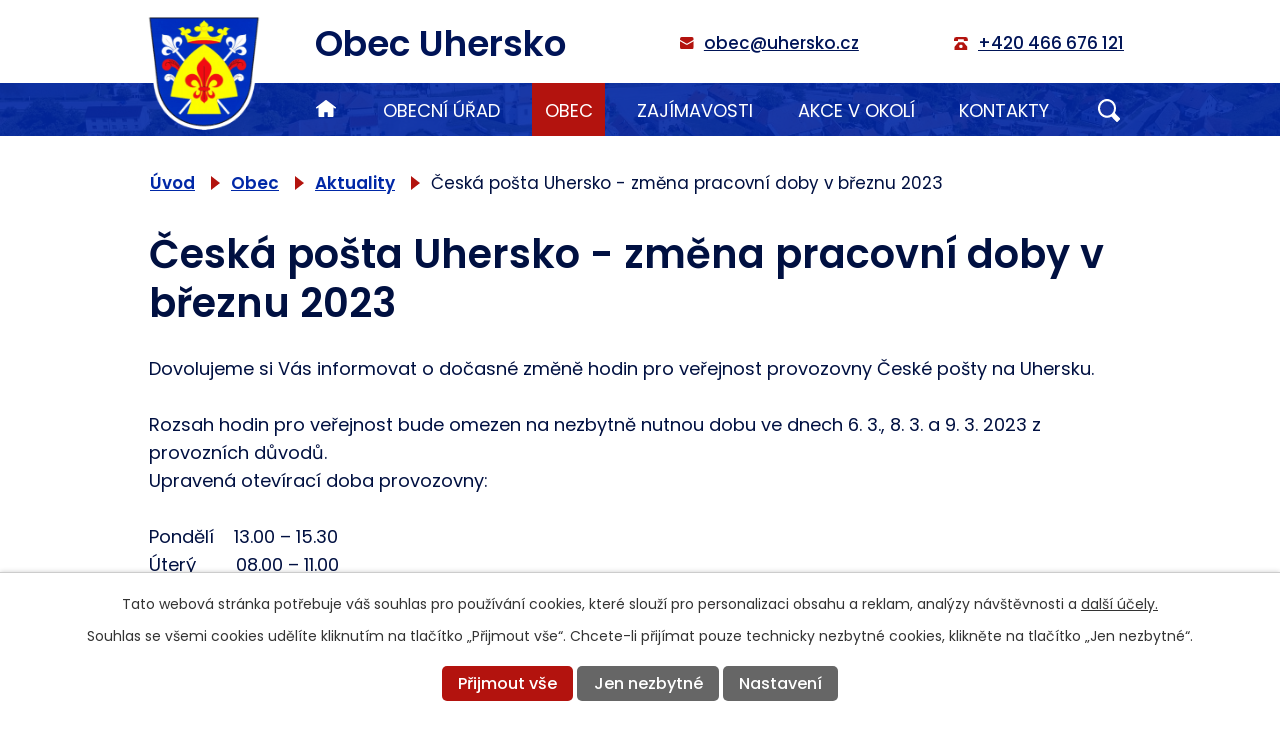

--- FILE ---
content_type: text/html; charset=utf-8
request_url: https://www.uhersko.cz/aktuality/ceska-posta-uhersko-zmena-pracovni-doby-v-breznu-2023
body_size: 7775
content:
<!DOCTYPE html>
<html lang="cs" data-lang-system="cs">
	<head>



		<!--[if IE]><meta http-equiv="X-UA-Compatible" content="IE=EDGE"><![endif]-->
			<meta name="viewport" content="width=device-width, initial-scale=1, user-scalable=yes">
			<meta http-equiv="content-type" content="text/html; charset=utf-8" />
			<meta name="robots" content="index,follow" />
			<meta name="author" content="Antee s.r.o." />
			<meta name="description" content="Dovolujeme si Vás informovat o dočasné změně hodin pro veřejnost provozovny České pošty na Uhersku.Rozsah hodin pro veřejnost bude omezen na nezbytně nutnou dobu ve dnech 6. 3., 8. 3. a 9. 3. 2023 z provozních důvodů.Upravená otevírací doba provozovny:Pondělí    13.00 – 15.30Úterý        08.00 – 11.00Středa      08.00 – 11.00Čtvrtek     14.00 – 16.30Pátek        08.00 – 11.00" />
			<meta name="keywords" content="Uhersko, aktuality" />
			<meta name="viewport" content="width=device-width, initial-scale=1, user-scalable=yes" />
<title>Česká pošta Uhersko - změna pracovní doby v březnu 2023 | Obec Uhersko</title>

		<link rel="stylesheet" type="text/css" href="https://cdn.antee.cz/jqueryui/1.8.20/css/smoothness/jquery-ui-1.8.20.custom.css?v=2" integrity="sha384-969tZdZyQm28oZBJc3HnOkX55bRgehf7P93uV7yHLjvpg/EMn7cdRjNDiJ3kYzs4" crossorigin="anonymous" />
		<link rel="stylesheet" type="text/css" href="/style.php?nid=V0NX&amp;ver=1768399196" />
		<link rel="stylesheet" type="text/css" href="/css/libs.css?ver=1768399900" />
		<link rel="stylesheet" type="text/css" href="https://cdn.antee.cz/genericons/genericons/genericons.css?v=2" integrity="sha384-DVVni0eBddR2RAn0f3ykZjyh97AUIRF+05QPwYfLtPTLQu3B+ocaZm/JigaX0VKc" crossorigin="anonymous" />

		<script src="/js/jquery/jquery-3.0.0.min.js" ></script>
		<script src="/js/jquery/jquery-migrate-3.1.0.min.js" ></script>
		<script src="/js/jquery/jquery-ui.min.js" ></script>
		<script src="/js/jquery/jquery.ui.touch-punch.min.js" ></script>
		<script src="/js/libs.min.js?ver=1768399900" ></script>
		<script src="/js/ipo.min.js?ver=1768399889" ></script>
			<script src="/js/locales/cs.js?ver=1768399196" ></script>

			<script src='https://www.google.com/recaptcha/api.js?hl=cs&render=explicit' ></script>

		<link href="/aktuality?action=atom" type="application/atom+xml" rel="alternate" title="Aktuality">
		<link href="/uredni-deska?action=atom" type="application/atom+xml" rel="alternate" title="Úřední deska">
		<link href="/nejblizsi-akce?action=atom" type="application/atom+xml" rel="alternate" title="Nejbližší akce">
		<link href="/sberny-dvur?action=atom" type="application/atom+xml" rel="alternate" title="Sběrný dvůr">
		<link href="/kulturni-akce?action=atom" type="application/atom+xml" rel="alternate" title="Kulturní akce">
		<link href="/zpravodaj?action=atom" type="application/atom+xml" rel="alternate" title="Uherský zpravodaj">
		<link href="/vyrizene-zadosti?action=atom" type="application/atom+xml" rel="alternate" title="Vyřízené žádosti o poskytnutí informací ve smyslu zák. č. 106/1999 Sb.">
<link rel="preconnect" href="https://fonts.gstatic.com/" crossorigin>
<link href="https://fonts.googleapis.com/css2?family=Poppins:wght@300;400;500;600;700&amp;display=fallback" rel="stylesheet">
<link href="/image.php?nid=955&amp;oid=8145025&amp;width=32" rel="icon" type="image/png">
<link rel="shortcut icon" href="/image.php?nid=955&amp;oid=8145025&amp;width=32">
<link rel="preload" href="/image.php?nid=955&amp;oid=8145026&amp;width=116" as="image">
<script>
ipo.api.live('body', function(el) {
//posun patičky
$(el).find("#ipocopyright").insertAfter("#ipocontainer");
//třída action-button na backlink
$(el).find(".backlink, .event > a").addClass("action-button");
//přesun vyhledávání
$(el).find(".elasticSearchForm").appendTo(".fulltext_wrapper");
});
//funkce pro zobrazování a skrývání vyhledávání
ipo.api.live(".header-fulltext", function(el){
var ikonaLupa = $(el).find(".ikona-lupa");
$(".header-fulltext > a").click(function(e) {
e.preventDefault();
$(this).toggleClass("search-active");
if($(this).hasClass("search-active")) {
$(ikonaLupa).text('X');
$(ikonaLupa).attr("title","Zavřít vyhledávání");
} else {
$(this).removeClass("search-active");
$(ikonaLupa).attr("title","Otevřít vyhledávání");
}
$(".elasticSearchForm").animate({height: "toggle"});
});
});
</script>


	</head>

	<body id="page2959106" class="subpage2959106 subpage8140475"
			
			data-nid="955"
			data-lid="CZ"
			data-oid="2959106"
			data-layout-pagewidth="1024"
			
			data-slideshow-timer="3"
			 data-ipo-article-id="733537"
						
				
				data-layout="responsive" data-viewport_width_responsive="1024"
			>



							<div id="snippet-cookiesConfirmation-euCookiesSnp">			<div id="cookieChoiceInfo" class="cookie-choices-info template_1">
					<p>Tato webová stránka potřebuje váš souhlas pro používání cookies, které slouží pro personalizaci obsahu a reklam, analýzy návštěvnosti a 
						<a class="cookie-button more" href="https://navody.antee.cz/cookies" target="_blank">další účely.</a>
					</p>
					<p>
						Souhlas se všemi cookies udělíte kliknutím na tlačítko „Přijmout vše“. Chcete-li přijímat pouze technicky nezbytné cookies, klikněte na tlačítko „Jen nezbytné“.
					</p>
				<div class="buttons">
					<a class="cookie-button action-button ajax" id="cookieChoiceButton" rel=”nofollow” href="/aktuality/ceska-posta-uhersko-zmena-pracovni-doby-v-breznu-2023?do=cookiesConfirmation-acceptAll">Přijmout vše</a>
					<a class="cookie-button cookie-button--settings action-button ajax" rel=”nofollow” href="/aktuality/ceska-posta-uhersko-zmena-pracovni-doby-v-breznu-2023?do=cookiesConfirmation-onlyNecessary">Jen nezbytné</a>
					<a class="cookie-button cookie-button--settings action-button ajax" rel=”nofollow” href="/aktuality/ceska-posta-uhersko-zmena-pracovni-doby-v-breznu-2023?do=cookiesConfirmation-openSettings">Nastavení</a>
				</div>
			</div>
</div>				<div id="ipocontainer">

			<div class="menu-toggler">

				<span>Menu</span>
				<span class="genericon genericon-menu"></span>
			</div>

			<span id="back-to-top">

				<i class="fa fa-angle-up"></i>
			</span>

			<div id="ipoheader">

				<div class="header">
	<div class="layout-container flex-container">
		<div>
			<a title="Obec Uhersko" href="/" class="header-logo">
				<img src="/image.php?nid=955&amp;oid=8145026&amp;width=116" alt="Logo">
				<span class="brand_name">
					Obec Uhersko
				</span>
			</a>
		</div>
		<div class="header_action">
			<div class="header_links">
				<a title="Napsat e-mail" href="mailto:obec@uhersko.cz">
					<span class="header_link">
						<span class="icon_holder">
							<img src="/file.php?nid=955&amp;oid=8145029&amp;width=15" alt="E-mail">
						</span>
						<span class="text_holder">obec@uhersko.cz</span>
					</span>
				</a>
				<a title="Zavolat" href="tel:+420466676121">
					<span class="header_link">
						<span class="icon_holder">
							<img src="/file.php?nid=955&amp;oid=8145028&amp;width=15" alt="Telefon">
						</span>
						<span class="text_holder">+420 466 676 121</span>
					</span>
				</a>
			</div>
			<div class="header-fulltext">
				<a href="#">
					<span title="Otevřít vyhledávání" class="ikona-lupa">×</span>
				</a>
			</div>
			<div class="fulltext_wrapper"></div>
		</div>
	</div>
</div>



<div class="header_image_wrapper next_pages">
	<div class="header_image"></div>
</div>			</div>

			<div id="ipotopmenuwrapper">

				<div id="ipotopmenu">
<h4 class="hiddenMenu">Horní menu</h4>
<ul class="topmenulevel1"><li class="topmenuitem1 noborder" id="ipomenu8140573"><a href="/">Úvod</a></li><li class="topmenuitem1" id="ipomenu69537"><a href="/obecni-urad">Obecní úřad</a><ul class="topmenulevel2"><li class="topmenuitem2" id="ipomenu69538"><a href="/zakladni-informace">Základní informace</a></li><li class="topmenuitem2" id="ipomenu69539"><a href="/organizacni-struktura">Organizační struktura</a></li><li class="topmenuitem2" id="ipomenu2985954"><a href="/uredni-deska">Úřední deska</a><ul class="topmenulevel3"><li class="topmenuitem3" id="ipomenu5300321"><a href="/verejnopravni-smlouvy">Veřejnoprávní smlouvy</a></li><li class="topmenuitem3" id="ipomenu6054393"><a href="/rozpoctova-opatreni">Rozpočtová opatření</a></li></ul></li><li class="topmenuitem2" id="ipomenu8169775"><a href="/povinne-zverejnovane-informace">Povinně zveřejňované informace</a></li><li class="topmenuitem2" id="ipomenu8140556"><a href="/poskytovani-informaci-prijem-podani">Poskytování informací, příjem podání</a><ul class="topmenulevel3"><li class="topmenuitem3" id="ipomenu8951985"><a href="/vyrizene-zadosti">Vyřízené žádosti o poskytnutí informací ve smyslu zák. č. 106/1999 Sb.</a></li></ul></li><li class="topmenuitem2" id="ipomenu253365"><a href="/vyhlasky-narizeni-a-usneseni">Vyhlášky, zákony</a></li><li class="topmenuitem2" id="ipomenu253894"><a href="/mistni-poplatky">Místní poplatky</a></li><li class="topmenuitem2" id="ipomenu69543"><a href="/elektronicka-podatelna">Elektronická podatelna</a></li><li class="topmenuitem2" id="ipomenu8169982"><a href="https://cro.justice.cz/" target="_blank">Registr oznámení</a></li><li class="topmenuitem2" id="ipomenu2452795"><a href="/verejne-zakazky">Veřejné zakázky</a></li><li class="topmenuitem2" id="ipomenu6449842"><a href="/informace-o-zpracovani-osobnich-udaju">Informace o zpracování osobních údajů</a></li></ul></li><li class="topmenuitem1 active" id="ipomenu8140475"><a href="/obec">Obec</a><ul class="topmenulevel2"><li class="topmenuitem2 active" id="ipomenu2959106"><a href="/aktuality">Aktuality</a></li><li class="topmenuitem2" id="ipomenu8140599"><a href="/nejblizsi-akce">Nejbližší akce</a></li><li class="topmenuitem2" id="ipomenu266533"><a href="/fotogalerie">Fotogalerie</a></li><li class="topmenuitem2" id="ipomenu8170046"><a href="/kulturni-akce">Kulturní akce</a></li><li class="topmenuitem2" id="ipomenu8140658"><a href="/informacni-sms">Informační SMS</a></li><li class="topmenuitem2" id="ipomenu8170016"><a href="/historie">Historie</a></li><li class="topmenuitem2" id="ipomenu7415907"><a href="/letecke-snimky">Letecké snímky</a></li><li class="topmenuitem2" id="ipomenu8170026"><a href="/sberny-dvur">Sběrný dvůr</a><ul class="topmenulevel3"><li class="topmenuitem3" id="ipomenu4525238"><a href="/kam-s-tim">Kam s tím?</a></li></ul></li><li class="topmenuitem2" id="ipomenu266528"><a href="/spolky-a-sdruzeni">Spolky a sdružení</a><ul class="topmenulevel3"><li class="topmenuitem3" id="ipomenu6593137"><a href="/myslivecke-sdruzeni-haj-uhersko">Myslivecké sdružení Háj Uhersko</a></li><li class="topmenuitem3" id="ipomenu6593138"><a href="/sbor-dobrovolnych-hasicu-uhersko">Sbor dobrovolných hasičů Uhersko</a><ul class="topmenulevel4"><li class="topmenuitem4" id="ipomenu6676729"><a href="/index.php?oid=6676729">Historie</a></li><li class="topmenuitem4" id="ipomenu6676730"><a href="/zeleznicni-nestesti-1909">Železniční neštěstí (1909)</a></li></ul></li></ul></li><li class="topmenuitem2" id="ipomenu266530"><a href="/sport">Sport</a></li><li class="topmenuitem2" id="ipomenu6648442"><a href="/obcanska-vybavenost">Občanská vybavenost</a><ul class="topmenulevel3"><li class="topmenuitem3" id="ipomenu6648443"><a href="/materska-skola">Mateřská škola</a></li><li class="topmenuitem3" id="ipomenu6648444"><a href="/knihovna">Knihovna</a></li><li class="topmenuitem3" id="ipomenu6648445"><a href="/posta">Pošta</a></li><li class="topmenuitem3" id="ipomenu6648446"><a href="/obchod">Obchod</a></li></ul></li><li class="topmenuitem2" id="ipomenu8165704"><a href="/rezervace">Rezervace hřiště</a></li></ul></li><li class="topmenuitem1" id="ipomenu8140506"><a href="/zajimavosti">Zajímavosti</a><ul class="topmenulevel2"><li class="topmenuitem2" id="ipomenu6705973"><a href="/prirodni-rezervace-bazantnice">Přírodní rezervace Bažantnice</a></li><li class="topmenuitem2" id="ipomenu6593134"><a href="/sgrafita">Sgrafita</a></li><li class="topmenuitem2" id="ipomenu6676732"><a href="/jiri-kraus-mistr-v-sachu-vypravcim-na-uhersku">Jiří Kraus - mistr v šachu výpravčím na Uhersku</a></li><li class="topmenuitem2" id="ipomenu6676735"><a href="/ke-vzniku-uherska">Ke vzniku Uherska</a></li><li class="topmenuitem2" id="ipomenu6864350"><a href="/vodeni-jidase">Vodění Jidáše</a></li><li class="topmenuitem2" id="ipomenu8170084"><a href="/kostel">Kostel</a></li><li class="topmenuitem2" id="ipomenu8217920"><a href="/zpravodaj">Uherský zpravodaj</a></li></ul></li><li class="topmenuitem1" id="ipomenu8140535"><a href="/akce-v-okoli">Akce v okolí</a></li><li class="topmenuitem1" id="ipomenu8145022"><a href="/kontakty">Kontakty</a></li></ul>
					<div class="cleartop"></div>
				</div>
			</div>
			<div id="ipomain">
				<div class="data-aggregator-calendar" id="data-aggregator-calendar-8140643">
	<h4 class="newsheader">Kalendář akcí</h4>
	<div class="newsbody">
<div id="snippet-mainSection-dataAggregatorCalendar-8140643-cal"><div class="blog-cal ui-datepicker-inline ui-datepicker ui-widget ui-widget-content ui-helper-clearfix ui-corner-all">
	<div class="ui-datepicker-header ui-widget-header ui-helper-clearfix ui-corner-all">
		<a class="ui-datepicker-prev ui-corner-all ajax" href="/aktuality/ceska-posta-uhersko-zmena-pracovni-doby-v-breznu-2023?mainSection-dataAggregatorCalendar-8140643-date=202512&amp;do=mainSection-dataAggregatorCalendar-8140643-reload" title="Předchozí měsíc">
			<span class="ui-icon ui-icon-circle-triangle-w">Předchozí</span>
		</a>
		<a class="ui-datepicker-next ui-corner-all ajax" href="/aktuality/ceska-posta-uhersko-zmena-pracovni-doby-v-breznu-2023?mainSection-dataAggregatorCalendar-8140643-date=202602&amp;do=mainSection-dataAggregatorCalendar-8140643-reload" title="Následující měsíc">
			<span class="ui-icon ui-icon-circle-triangle-e">Následující</span>
		</a>
		<div class="ui-datepicker-title">Leden 2026</div>
	</div>
	<table class="ui-datepicker-calendar">
		<thead>
			<tr>
				<th title="Pondělí">P</th>
				<th title="Úterý">Ú</th>
				<th title="Středa">S</th>
				<th title="Čtvrtek">Č</th>
				<th title="Pátek">P</th>
				<th title="Sobota">S</th>
				<th title="Neděle">N</th>
			</tr>

		</thead>
		<tbody>
			<tr>

				<td>

						<span class="tooltip ui-state-default ui-datepicker-other-month">29</span>
				</td>
				<td>

						<span class="tooltip ui-state-default ui-datepicker-other-month">30</span>
				</td>
				<td>

						<span class="tooltip ui-state-default ui-datepicker-other-month">31</span>
				</td>
				<td>

						<span class="tooltip ui-state-default day-off holiday" title="Nový rok">1</span>
				</td>
				<td>

						<span class="tooltip ui-state-default">2</span>
				</td>
				<td>

						<span class="tooltip ui-state-default saturday day-off">3</span>
				</td>
				<td>

						<span class="tooltip ui-state-default sunday day-off">4</span>
				</td>
			</tr>
			<tr>

				<td>

						<span class="tooltip ui-state-default">5</span>
				</td>
				<td>

						<span class="tooltip ui-state-default">6</span>
				</td>
				<td>

						<span class="tooltip ui-state-default">7</span>
				</td>
				<td>

						<span class="tooltip ui-state-default">8</span>
				</td>
				<td>

						<span class="tooltip ui-state-default">9</span>
				</td>
				<td>

						<span class="tooltip ui-state-default saturday day-off">10</span>
				</td>
				<td>

						<span class="tooltip ui-state-default sunday day-off">11</span>
				</td>
			</tr>
			<tr>

				<td>

						<span class="tooltip ui-state-default">12</span>
				</td>
				<td>

						<span class="tooltip ui-state-default">13</span>
				</td>
				<td>

						<span class="tooltip ui-state-default">14</span>
				</td>
				<td>

						<span class="tooltip ui-state-default">15</span>
				</td>
				<td>

						<span class="tooltip ui-state-default">16</span>
				</td>
				<td>

						<span class="tooltip ui-state-default saturday day-off">17</span>
				</td>
				<td>

						<span class="tooltip ui-state-default sunday day-off">18</span>
				</td>
			</tr>
			<tr>

				<td>

						<span class="tooltip ui-state-default">19</span>
				</td>
				<td>

						<span class="tooltip ui-state-default">20</span>
				</td>
				<td>

						<span class="tooltip ui-state-default">21</span>
				</td>
				<td>

						<span class="tooltip ui-state-default">22</span>
				</td>
				<td>

						<span class="tooltip ui-state-default ui-state-highlight ui-state-active">23</span>
				</td>
				<td>

						<span class="tooltip ui-state-default saturday day-off">24</span>
				</td>
				<td>

						<span class="tooltip ui-state-default sunday day-off">25</span>
				</td>
			</tr>
			<tr>

				<td>

						<span class="tooltip ui-state-default">26</span>
				</td>
				<td>

						<span class="tooltip ui-state-default">27</span>
				</td>
				<td>

						<span class="tooltip ui-state-default">28</span>
				</td>
				<td>

						<span class="tooltip ui-state-default">29</span>
				</td>
				<td>

						<span class="tooltip ui-state-default">30</span>
				</td>
				<td>

						<span class="tooltip ui-state-default saturday day-off">31</span>
				</td>
				<td>

						<span class="tooltip ui-state-default sunday day-off ui-datepicker-other-month">1</span>
				</td>
			</tr>
		</tbody>
	</table>
</div>
</div>	</div>
</div>
<div class="elasticSearchForm elasticSearch-container" id="elasticSearch-form-8145024" >
	<h4 class="newsheader">Fulltextové vyhledávání</h4>
	<div class="newsbody">
<form action="/aktuality/ceska-posta-uhersko-zmena-pracovni-doby-v-breznu-2023?do=mainSection-elasticSearchForm-8145024-form-submit" method="post" id="frm-mainSection-elasticSearchForm-8145024-form">
<label hidden="" for="frmform-q">Fulltextové vyhledávání</label><input type="text" placeholder="Vyhledat v textu" autocomplete="off" name="q" id="frmform-q" value=""> 			<input type="submit" value="Hledat" class="action-button">
			<div class="elasticSearch-autocomplete"></div>
</form>
	</div>
</div>

<script >

	app.index.requireElasticSearchAutocomplete('frmform-q', "\/fulltextove-vyhledavani?do=autocomplete");
</script>

				<div id="ipomainframe">
					<div id="ipopage">
<div id="iponavigation">
	<h5 class="hiddenMenu">Drobečková navigace</h5>
	<p>
			<a href="/">Úvod</a> <span class="separator">&gt;</span>
			<a href="/obec">Obec</a> <span class="separator">&gt;</span>
			<a href="/aktuality">Aktuality</a> <span class="separator">&gt;</span>
			<span class="currentPage">Česká pošta Uhersko - změna pracovní doby v březnu 2023</span>
	</p>

</div>
						<div class="ipopagetext">
							<div class="blog view-detail content">
								
								<h1>Česká pošta Uhersko - změna pracovní doby v březnu 2023</h1>

<div id="snippet--flash"></div>
								
																	

<hr class="cleaner">




<hr class="cleaner">

<div class="article">
	

	<div class="paragraph text clearfix">
<p><span>Dovolujeme si Vás informovat o dočasné změně hodin pro veřejnost </span><span>provozovny České pošty na Uhersku.</span><br><br><span>Rozsah hodin pro veřejnost bude omezen na nezbytně nutnou dobu ve </span><span>dnech 6. 3., 8. 3. a 9. 3. 2023 z provozních důvodů.</span><br><span>Upravená otevírací doba provozovny:</span><br><br><span>Pondělí    </span><span>13.00 – 15.30</span><br><span>Úterý        </span><span>08.00 – 11.00</span><br><span>Středa      </span><span>08.00 – 11.00</span><br><span>Čtvrtek     </span><span>14.00 – 16.30</span><br><span>Pátek        </span><span>08.00 – 11.00</span></p>	</div>
		
<div id="snippet--images"><div class="images clearfix">

																				<div class="image-wrapper" data-img="9764890" style="margin: 22.00px; padding: 6px;">
				<div class="image-inner-wrapper with-description">
			<div class="image-thumbnail" style="width: 200px; height: 200px;">
				<a class="image-detail" href="/image.php?nid=955&amp;oid=9764890&amp;width=700" data-srcset="/image.php?nid=955&amp;oid=9764890&amp;width=1040 1600w, /image.php?nid=955&amp;oid=9764890&amp;width=1040 1200w, /image.php?nid=955&amp;oid=9764890&amp;width=700 700w, /image.php?nid=955&amp;oid=9764890&amp;width=300 300w" data-image-width="1040" data-image-height="720" data-caption="pošta_20230306.jpg" target="_blank">
<img alt="pošta_20230306.jpg" style="margin: 0px -45px;" loading="lazy" width="289" height="200" data-src="/image.php?nid=955&amp;oid=9764890&amp;width=289&amp;height=200">
</a>
			</div>
									<div class="image-description" title="pošta_20230306.jpg" style="width: 200px;">
					pošta_20230306.jpg
			</div>
						</div>
	</div>
		<hr class="cleaner">
</div>
</div>


<div id="snippet--uploader"></div>			<div class="article-footer">
													<div class="published"><span>Publikováno:</span> 6. 3. 2023 14:14</div>

					</div>
	
</div>

<hr class="cleaner">
<div class="content-paginator clearfix">
	<span class="linkprev">
		<a href="/aktuality/3-dubna-2023-odkalovani-vodovodni-site">

			<span class="linkprev-chevron">
				<i class="fa fa-angle-left"></i>
			</span>
			<span class="linkprev-text">
				<span class="linkprev-title">3. dubna 2023:…</span>
				<span class="linkprev-date">Publikováno: 22. 3. 2023 19:26</span>
			</span>
		</a>
	</span>
	<span class="linkback">
		<a href='/aktuality'>
			<span class="linkback-chevron">
				<i class="fa fa-undo"></i>
			</span>
			<span class="linkback-text">
				<span>Zpět na přehled</span>
			</span>
		</a>
	</span>
	<span class="linknext">
		<a href="/aktuality/ceska-posta-zmena-pracovni-doby-v-unoru-2023">

			<span class="linknext-chevron">
				<i class="fa fa-angle-right"></i>
			</span>
			<span class="linknext-text">
				<span class="linknext-title">Česká pošta - změna…</span>
				<span class="linknext-date">Publikováno: 15. 2. 2023 19:51</span>
			</span>
		</a>
	</span>
</div>

		
															</div>
						</div>
					</div>


					

					

					<div class="hrclear"></div>
					<div id="ipocopyright">
<div class="copyright">
	<div class="page_footer">
	<div class="layout-container">
		<div class="contact_box">
			<div class="flex-container">
				<div class="footer_block">
					<h2>Obec Uhersko</h2>
					<p>
						Uhersko 34,<br>
						533 73 Uhersko
					</p>
				</div>
				<div class="footer_block">
					<img src="/file.php?nid=955&amp;oid=8145571&amp;width=32" alt="Kontakty">
					<a href="tel:+420466676121">+420 466 676 121</a><br>
					<a href="tel:+420724186301">+420 724 186 301</a>
				</div>
				<div class="footer_block">
					<img src="/file.php?nid=955&amp;oid=8145572&amp;width=32" alt="Hodiny">
					<p>
						<strong>Úřední hodiny</strong>
						Středa: 19:00 - 21:00
					</p>
				</div>
				<div class="footer_block">
					<a class="action-button" href="https://mapy.cz/s/hutefuboza" target="_blank" rel="noopener noreferrer">Zobrazit na mapě</a>
				</div>
			</div>
		</div>
	</div>
	<a title="Zobrazit na mapě" class="footer_map" href="https://mapy.cz/s/hutefuboza" target="_blank" rel="noopener noreferrer">
		Mapa
	</a>
</div>
<div class="row antee">
	<div class="layout-container flex-container">
		<div class="left_col">
			© 2026 Uhersko, <a href="mailto:obec@uhersko.cz">Kontaktovat webmastera</a>, <span id="links"><a href="/mapa-stranek">Mapa stránek</a>, <a href="/prohlaseni-o-pristupnosti">Prohlášení o přístupnosti</a></span>
		</div>
		<div class="sep">|</div>
		<div class="right_col">
			ANTEE s.r.o. - <a href="https://www.antee.cz/" target="_blank" rel="noopener noreferrer">Tvorba webových stránek, Redakční systém IPO</a>
		</div>
	</div>
</div>
</div>
					</div>
					<div id="ipostatistics">
<script >
	var _paq = _paq || [];
	_paq.push(['disableCookies']);
	_paq.push(['trackPageView']);
	_paq.push(['enableLinkTracking']);
	(function() {
		var u="https://matomo.antee.cz/";
		_paq.push(['setTrackerUrl', u+'piwik.php']);
		_paq.push(['setSiteId', 3048]);
		var d=document, g=d.createElement('script'), s=d.getElementsByTagName('script')[0];
		g.defer=true; g.async=true; g.src=u+'piwik.js'; s.parentNode.insertBefore(g,s);
	})();
</script>
<script >
	$(document).ready(function() {
		$('a[href^="mailto"]').on("click", function(){
			_paq.push(['setCustomVariable', 1, 'Click mailto','Email='+this.href.replace(/^mailto:/i,'') + ' /Page = ' +  location.href,'page']);
			_paq.push(['trackGoal', null]);
			_paq.push(['trackPageView']);
		});

		$('a[href^="tel"]').on("click", function(){
			_paq.push(['setCustomVariable', 1, 'Click telefon','Telefon='+this.href.replace(/^tel:/i,'') + ' /Page = ' +  location.href,'page']);
			_paq.push(['trackPageView']);
		});
	});
</script>
					</div>

					<div id="ipofooter">
						
					</div>
				</div>
			</div>
		</div>
	</body>
</html>


--- FILE ---
content_type: text/css;charset=utf-8
request_url: https://www.uhersko.cz/style.php?nid=V0NX&ver=1768399196
body_size: 40762
content:
/**
 * User defined IPO styles.
 */

/*** Default IPO styles *******************************************************/
html, body {
	font-family: 'Trebuchet MS', Helvetica, sans-serif;
	font-size: 12px;
	color: #001041;
	margin: 0;
	padding: 0;
	text-align: center;
	-ms-text-size-adjust: 100%;
	-webkit-text-size-adjust: 100%;
	text-size-adjust: 100%;
	background-color: transparent; background-image: none;
}
.top {
	padding: 5px 20px 0 20px;
	font-size: 2.6em;
	font-weight:bold;
	font-style: italic;
	display: block;
	text-decoration: none;
	min-height: 50px;
	-webkit-box-sizing: border-box;
	-moz-box-sizing: border-box;
	box-sizing: border-box;
	color: #001041;
}
.hiddenMenu {
	position:absolute;
	left:-1000px;
	top:auto;
	width:1px;
	height:1px;
	overflow:hidden;
}
.linkback, .linknext, .linkprev {
	font-size: 1.25em;
	display: inline-block;
}
.linknext, .linkprev {
	width: 33%;
	min-height: 1em;
	margin: 0 2%;
}
.linknext {
	float: right;
	text-align: right;
}
.linkprev {
	float: left;
	text-align: left;
}
.linkback {
	width: 26%;
	float: left;
}
.linknext a, .linkprev a, .linkback a {
	text-decoration: none;
	display: inline-block;
}
.linknext a:hover .linknext-chevron {
	right: -10px;
}
.linkprev a:hover .linkprev-chevron {
	left: -10px;
}
.linkback a:hover .linkback-chevron .fa-undo {
	-ms-transform: rotate(-45deg);
	-webkit-transform: rotate(-45deg);
	-moz-transform: rotate(-45deg);
	-o-transform: rotate(-45deg);
	transform: rotate(-45deg);
}
.linknext-title, .linkprev-title, .linknext-text, .linkprev-text, .linkback-text {
	display: inline-block;
}
.linknext-chevron, .linknext-title, .linknext-text, .linkback-text {
	float: right;
}
.linkback-chevron, .linkprev-chevron, .linkprev-text, .linkprev-title {
	float: left;
}
.linknext-text span:first-child, .linkprev-text span:first-child, .linkback-text span {
	text-decoration: underline;
}
.linknext a:hover > .linknext-text span:first-child, .linkprev a:hover > .linkprev-text span:first-child, .linkback:hover .linkback-text span {
	text-decoration: none;
}
.linknext > a > span:first-child {
	margin-left: 10px;
}
.linkprev > a > span:first-child {
	margin-right: 10px;
}
.linknext-chevron, .linkprev-chevron {
	font-size: 1.9em;
	display: inline-block;
	position: relative;
	line-height: 0.75em;
}
.linkback-chevron {
	display: inline-block;
	position: relative;
}
.linkprev-chevron .fa-angle-left,
.linknext-chevron .fa-angle-right{
	font-size: 1.1em;
	line-height: 1em;
}
.linknext-date {
	font-size: 0.65em;
	float: right;
	clear: right;
}
.linkprev-date {
	font-size: 0.65em;
	float: left;
	clear: left;
}
.linkback, .linkprev-title, .linknext-title {
	line-height: 1.2em;
}
.linkback .fa-undo {
	font-size: 1em;
	margin-left: -1.14em;
	transition: all 0.07s ease 0s;
	color: #001041;
}
.linkback a {
	vertical-align: top;
}
a.nolink {
	text-decoration: underline;
	cursor: default;
}
	color:  #001041;
}
#ipopage .blog .content-paginator {
	margin: 3em auto;
}
.copyright {
	padding: 0 15px;
	font-size: 0.75em;
	font-weight: normal;
}
#ipoheader a {
	text-decoration: none;
}
.iporighttext a:hover, .ipolefttext a:hover {
	text-decoration: none;
}
iframe {
	border: none;
}
a {
	word-wrap: break-word;
	-ms-hyphens: auto;
	hyphens: auto;
}
:focus {
	outline: 0;
}
body.using-keyboard :focus {
	outline: 2px solid currentColor;
}

/*** Mess ***/
.button {
	background-color: #FFFFFF;
	border: 1px solid #FFFFFF;
	width: 100px;
	font-weight: bold;
	color: #FFFFFF;
}
.button2 {
	background-color: #FFFFFF;
	border: 1px solid #FFFFFF;
	font-weight: bold;
	color: #FFFFFF;
}
.button3 {
	background-color: #FFFFFF;
	border: 1px solid #FFFFFF;
	color: #FFFFFF;
	font-size: 0.75em;
	font-weight: normal;
}
.item {
	color: #000000;
	background-color: #EEEEEE;
}
.tabtitle {
	color: #FFFFFF;
	background-color:
	#979797;
	font-weight: bold;
}
.tabtitleno {
	color: #FFFFFF;
	background-color: #979797;
	font-weight: bold;
}
.itemhand, .itemhand:link {
	color: #000000;
	background-color: #EEEEEE;
	text-decoration: none;
	cursor: pointer;
}
.itemhand td:hover, .itemhand:hover {
	color: #000000;
	background-color: #DCDCDC;
	text-decoration: none;
	cursor: pointer;
}
.itemhand td textarea:hover {
	cursor: pointer;
	background-color: #DCDCDC;
}
.itemvalue {
	color: #000000;
	background-color: #FFCFCF;
}
.hidden {
	display: none !important;
}
.noprint {
	display: block;
}
.printonly {
	display: none;
}
.component-container table {
	width: 100%;
	border: 0;
}
.spacer5 {
	height: 5px;
}
/*** Layout *******************************************************************/
#ipocontainer, #ipomain, #ipomainframe, #ipotopmenuwrapper, #ipofooter {
	width: 1024px;
}
#ipocontainer {
	position: relative;
	color: #001041;
	margin: 0 auto;
	padding: 0;
	text-align: left;
	background-color: transparent;
}
#ipoheader img, #ipoheader object, #ipofooter img {
	vertical-align: top;
}
#ipoheader {
	width: 100%;
	min-height: 50px;
	color: #001041;
	background-color: transparent;
	position: relative;
}
#ipomain {
	position: relative;
	background-color: transparent; background-image: none;
}
#ipoleftblock, #ipopage, #iporightblock {
	display: inline;
}
#ipopage {
	width: 1024px;
	margin-left: 0px;
	float: left;
	padding: 0;
	color: #001041;
	overflow: visible;
	position: relative;
}
#ipopage, #iporightblock, #ipoleftblock, .ipopagetext {
	min-height: 500px;
}
#iporightblock {
	width: 0px;
	float: left;
	padding: 0;
}
#ipoleftblock {
	width: 0px;
	margin-left: -1024px;
	float: left;
	padding: 0;
}
#ipoleftblockin {
	width: 0px;
	margin: 20px 0;
	padding: 0;
}
.ipopagetext {
	padding: 5px 0px 10px 0px;
}
/*** #iponavigation ***/
#iponavigation p {
	padding: 5px 0px 0px 0px;
	margin: 0px;
}
#iponavigation a {
	color: #001041;
}
#iponavigation a:visited {
	color: #001041;
}
#iponavigation a:hover {
	color: #001041;
	text-decoration: none;
}
/*** #ipocopyright & #ipofooter ***/
#ipocopyright {
	padding: 10px 0px 10px 0px;
	color: #001041;
	font-weight: normal;
	text-align: center;
	clear: both;
}
#ipocopyright a {
	color: #001041;
	text-decoration: underline;
}
#ipocopyright a:hover {
	color: #001041;
	text-decoration: none;
}
#ipofooter {
	clear: both;
	min-height: 10px;
	background-color: transparent;
	color: #001041;
}
/*** #ipomenu ***/
#ipomenu {
	margin: 0px 0px 20px 0px;
}
#ipomenu ul, #ipomenu ul li {
	width: 0px;
}
#ipomenu ul {
	margin: 0;
	padding: 0;
	list-style-type: none;
	float: left;
	background-color: transparent; background-image: none;
}
#ipomenu li {
	margin: 0;
	padding: 0;
	display: block;
	float: left;
	position: relative;
}
#ipomenu a {
	text-align: left;
	font-weight: bold;
	float: none;
	display: block;
	color: #FFFFFF;
}
#ipomenu li ul {
	visibility: hidden;
	position: absolute;
	z-index: 10;
}
#ipomenu li ul li {
	display: block;
	float: none;
	position: relative;
}
#ipomenu li ul li:hover {
	position: relative;
}
/* simulate child selector for IE */
#ipomenu li:hover ul,
#ipomenu li:hover li:hover ul,
#ipomenu li:hover li:hover li:hover ul,
#ipomenu li:hover li:hover li:hover li:hover ul,
#ipomenu li:hover li:hover li:hover li:hover li:hover ul {
	visibility: visible;
}
#ipomenu li:hover li ul,
#ipomenu li:hover li:hover li ul,
#ipomenu li:hover li:hover li:hover li ul,
#ipomenu li:hover li:hover li:hover li:hover li ul,
#ipomenu li:hover li:hover li:hover li:hover li:hover li ul {
	visibility: hidden;
}
#ipomenu ul li {
	margin: 0 0 1px 0;
	padding: 0;
}
#ipomenu ul li a {
	padding: 5px 5px;
	margin: 0;
	text-decoration: none;
	display: block;
	height: 100%;
	color: #FFFFFF;
	background-color: #0028A7; background-image: none;
}
#ipomenu ul li a:hover {
	color: #FFFFFF;
	background-color: transparent; background-image: none;
}
#ipomenu ul li a.nolink:hover {
	cursor: text;
	color: #FFFFFF;
	background-color: #0028A7;
}
#ipomenu ul li.submenu1 ul {
	width: 182px;
	left: 0px;
	margin: 0;
	padding: 0;
	top: 0;
	background-color: #FFFFFF;
	background-image: none;
	border-top: 1px solid #FFFFFF;
	border-bottom: 1px solid #FFFFFF;
}
#ipomenu ul li.submenu1 ul li {
	width: 180px;
	display: block;
	padding: 0;
	margin: 0 0 1px 0;
	border-left: 1px solid #FFFFFF;
	border-right: 1px solid #FFFFFF;
	float: left;
}
#ipomenu ul li.submenu1 ul li a {
	padding: 5px 5px;
	display: block;
	margin: 0px;
	color: #FFFFFF;
	background-color: #0028A7;
	font-weight: bold;
	text-align: left;
	background-image: none;
}
#ipomenu ul li.submenu1 ul li a:hover {
	color: #FFFFFF;
	background-color: #FFFFFF;
	background-image: none;
}
#ipomenu ul li.submenu1 ul li a.nolink:hover {
	cursor: text;
	color: #FFFFFF;
	background-color: #0028A7;
}
#ipomenu ul li.submenu2 ul, #ipomenu ul li.submenu3 ul, #ipomenu ul li.submenu4 ul, #ipomenu ul li.submenu5 ul {
	width: 180px;
	left: 180px;
	margin: 0;
	padding: 0;
	top: 0;
	background-color: #FFFFFF;
}
/*** #ipotopmenu ***/
#ipotopmenuwrapper {
	padding: 0;
	margin: 0;
	background-color: #0028A7; background-image: none;
}
#ipotopmenu {
	padding: 0;
	margin: 0;
}
#ipotopmenu a {
	text-decoration: none;
	color: #FFFFFF;
	display: block;
	text-align: left;
}
#ipotopmenu ul, #ipotopmenu li {
	list-style-type: none;
	margin: 0;
	padding: 0;
}
#ipotopmenu ul.topmenulevel1 li.topmenuitem1,
#ipotopmenu ul.topmenulevel1 li.noborder {
	height: 23px !important;
	line-height: 23px;
	float: left;
	position: relative;
	font-weight: bold;
	border-left: 1px solid #FFFFFF;
	z-index: 99;
}
#ipotopmenu ul.topmenulevel1 li.topmenuitem1 a,
#ipotopmenu ul.topmenulevel1 li.noborder a {
	padding: 0 5px;
	background-color: transparent; background-image: none;
}
#ipotopmenu ul.topmenulevel1 li.noborder {
	border: none;
}
#ipotopmenu ul.topmenulevel2,
#ipotopmenu ul.topmenulevel3,
#ipotopmenu ul.topmenulevel4,
#ipotopmenu ul.topmenulevel5,
#ipotopmenu ul.topmenulevel6 {
	top: 23px;
	width: 180px;
	padding: 0 5px;
	position: absolute;
	line-height: 100%;
	left: -1px;
	background: #FFFFFF;
	visibility: hidden;
	border: 1px solid #FFFFFF;
	border-top: none;
	z-index: 100;
}
#ipotopmenu ul.topmenulevel3, #ipotopmenu ul.topmenulevel4, #ipotopmenu ul.topmenulevel5, #ipotopmenu ul.topmenulevel6 {
	left: 190px;
	top: -1px;
}
#ipotopmenu ul.topmenulevel2 li.topmenuitem2,
#ipotopmenu ul.topmenulevel3 li.topmenuitem3,
#ipotopmenu ul.topmenulevel4 li.topmenuitem4,
#ipotopmenu ul.topmenulevel5 li.topmenuitem5,
#ipotopmenu ul.topmenulevel6 li.topmenuitem6 {
	margin: 1px -5px 0 -5px;
	font-weight: bold;
	text-align: left;
	padding: 0;
	background-color: #0028A7;
	line-height: 1.2em;
	position: relative;
}
#ipotopmenu ul.topmenulevel2 li.topmenuitem2 a,
#ipotopmenu ul.topmenulevel3 li.topmenuitem3 a,
#ipotopmenu ul.topmenulevel4 li.topmenuitem4 a,
#ipotopmenu ul.topmenulevel5 li.topmenuitem5 a,
#ipotopmenu ul.topmenulevel6 li.topmenuitem6 a {
	font-weight: bold;
	text-align: left;
	padding: 4px 2px 4px 5px;
	line-height: 1.2em;
	height: 100%;
	background-image: none;
}
#ipotopmenu ul.topmenulevel1 li.topmenuitem1 a:hover {
	color: #FFFFFF;
	background-color: transparent; background-image: none;
}
#ipotopmenu ul.topmenulevel2 li.topmenuitem2 a:hover,
#ipotopmenu ul.topmenulevel3 li.topmenuitem3 a:hover,
#ipotopmenu ul.topmenulevel4 li.topmenuitem4 a:hover,
#ipotopmenu ul.topmenulevel5 li.topmenuitem5 a:hover,
#ipotopmenu ul.topmenulevel6 li.topmenuitem6 a:hover {
	color: #FFFFFF;
	background-color: #FFFFFF;
	background-image: none;
}
#ipotopmenu ul.topmenulevel1 li.topmenuitem1 a.nolink:hover,
#ipotopmenu ul.topmenulevel2 li.topmenuitem2 a.nolink:hover,
#ipotopmenu ul.topmenulevel3 li.topmenuitem3 a.nolink:hover,
#ipotopmenu ul.topmenulevel4 li.topmenuitem4 a.nolink:hover,
#ipotopmenu ul.topmenulevel5 li.topmenuitem5 a.nolink:hover,
#ipotopmenu ul.topmenulevel6 li.topmenuitem6 a.nolink:hover {
	cursor: text;
	color: #FFFFFF;
	background-color: #0028A7;
}
#ipotopmenu ul.topmenulevel1 li.topmenuitem1:hover ul.topmenulevel2,
#ipotopmenu ul.topmenulevel2 li.topmenuitem2:hover ul.topmenulevel3,
#ipotopmenu ul.topmenulevel3 li.topmenuitem3:hover ul.topmenulevel4,
#ipotopmenu ul.topmenulevel4 li.topmenuitem4:hover ul.topmenulevel5,
#ipotopmenu ul.topmenulevel5 li.topmenuitem5:hover ul.topmenulevel6 {
	visibility: visible;
}
/*** .newsheader & .newsbody ***/
.newsheader {
	padding: 5px 5px;
	color: #FFFFFF;
	background-color: #0028A7; background-image: none;
	font-weight: bold;
	margin-bottom: 0.3em;
}
.newsheaderref {
	color: #FFFFFF;
	font-weight: bold;
}
.newsbody {
	padding: 2px 5px;
	color: #001041;
	font-weight: normal;
	overflow: hidden;
}
.newsbodyrefu {
	color: #001041;
	font-weight: normal;
}
.newsbodyrefu:link {
	color: #001041;
}
.newsbodyrefu:active {
	color: #001041;
	text-decoration: underline;
}
.newsbodyrefu:hover {
	color: #001041;
	text-decoration: underline;
}
.newsbodyrefu:visited {
	color: #001041;
}
.newsbody a {
	color: #001041;
}
/*** column messages **********************************************************/
.column-message {
	padding: 2px 5px;
}
.column-message .newsheader {
	margin-left: -5px;
	margin-right: -5px;
}
.column-message a {
	color: #001041;
}
.ui-autocomplete.ui-menu {
	text-align: left;
}
/*** Default text properties **************************************************/
.ipolefttext, .iporighttext {
	color: #001041;
}
.ipopagetext a {
	color: #001041;
}
.ipopagetext a:visited {
	color: #001041;
}
.ipopagetext a:hover {
	color: #001041;
	text-decoration: none;
}
.styleH3, .styH3, h1 {
	font-family: 'Trebuchet MS', Helvetica, sans-serif;
	font-size: 1.6em;
	font-weight: normal;
	color: #001041;
}
.styleH4, .styH4, h2{
	font-family: 'Trebuchet MS', Helvetica, sans-serif;
	font-size: 1.35em;
	font-weight: bold;
	color: #001041;
}
.styleH5, .styH5, h3 {
	font-family: 'Trebuchet MS', Helvetica, sans-serif;
	font-size: 1.2em;
	font-weight: bold;
	color: #001041;
}
.ipopagetext h1 a, .ipopagetext h1 a:hover, .ipopagetext h1 a:visited,
.ipopagetext h2 a, .ipopagetext h2 a:hover, .ipopagetext h2 a:visited,
.ipopagetext h3 a, .ipopagetext h3 a:hover, .ipopagetext h3 a:visited {
	font: inherit;
	color: inherit;
}
.ipopagetext h1 a.tooltip {
	font-size: 1em;
}
.huge-text {
	font-size: 1.8em;
}
.bigger-text {
	font-size: 1.4em;
}
.normal-text {
	font-size: 1em;
}
.smaller-text {
	font-size: 0.9em;
}
.small-text {
	font-size: 0.8em;
}
/*** Table default properties *************************************************/
#ipopage th {
	text-align: center;
}
table.border, table.border td, table.border th {
	border: 1px solid #000000;	border-collapse: collapse;
}
.text th, .paragraph th, .tender th {
	background-color: #ddd;
	color: black;
}
.ipopagetext table p:first-child {
	margin: 0 auto;
}
.ipopagetext table p:last-child {
	margin-bottom: 0;
}
.ipopagetext td, .ipopagetext th {
	padding: 0.2em;
	vertical-align: top;
}
table.evenWidth td {
	width: 10%;
}
/*** Image default properties *************************************************/
img {
	border: none;
}
.imageframe {
	border: 1px solid #FFFFFF;
}
.leftFloat {
	float: left;
	margin-right: 1em;
}
.rightFloat {
	float: right;
	margin-left: 1em;
}
/*** Cleaners *****************************************************************/
#ipomain #ipomainframe #ipopage .ipopagetext .matrix li.cleaner {
	clear: both;
	width: 100%;
	margin: -1px 0 0 0;
	padding: 0;
	height: 1px;
	min-height: 1px;
	border: none;
	visibility: hidden;
}
.matrix li.cleaner {
	display: block;
}
hr.cleaner {
	clear: both;
	margin: -1px 0 0 0;
	padding: 0;
	height: 1px;
	border: none;
	visibility: hidden;
}
.clearfix:after {
	display: block;
	visibility: hidden;
	font-size: 0;
	content: " ";
	height: 0;
	clear: both;
}
.clear {
	clear: both;
}
.hrclear {
	margin: 0;
	padding: 0;
	clear: both;
	height: 1px;
	font-size: 1px;
	line-height: 1px;
	visibility: hidden;
}
hr {
	height: 0;
	border-color: #555;
	border-style: solid none none;
	border-width: 1px 0 0;
	margin: 1rem 0;
}
.cleartop {
	margin: 0;
	padding: 0;
	clear: both;
	visibility: hidden;
}
/*** Action Buttons ***********************************************************/
.action-button, .action-button:visited {
	padding: 0.3em 1em;
	text-decoration: none;
	font-size: 1.1em;
	font-weight: normal;
	border-radius: 4px;
	color: #FFFFFF;
	border: 1px solid #FFFFFF;
	background-color: #B3130E;
;
}
.action-button:hover {
	color: #FFFFFF;
	border: 1px solid #FFFFFF;
	background-color: #6c0b08;
;
	cursor: pointer;
}
.action-button:active {
	background-image: none;
	filter: none;
}
a.action-button, a.action-button:visited {
	color: #FFFFFF;
}
a.action-button:hover {
	color: #FFFFFF;
}
.action-button:disabled {
	cursor: not-allowed;
	opacity: 0.5;
}
a.disabled {
	opacity: 0.5;
}
a.disabled:hover {
	background: inherit;
	color: inherit;
	cursor: not-allowed;
}
/*** Content Paginator ********************************************************/
#ipopage .content-paginator {
	margin: 1.5em auto;
	white-space: nowrap;
	max-width: 100%;
	text-align: center;
}
#ipopage .content-paginator .content-paginator-wrapper {
	display: inline-block;
	width: auto;
	max-width: 100%;
}
#ipopage .content-paginator .paginator-step,
#ipopage .content-paginator .paginator-separator,
#ipopage .content-paginator .paginator-current,
#ipopage .content-paginator .paginator-button {
	font-weight: normal;
	position: relative;
	float: left;
	padding: 0.5em 0.7em;
	margin-left: -1px;
	font-size: 1em;
	text-decoration: none;
	color: #001041;
	border: 1px solid #B3130E;
}
#ipopage .content-paginator .paginator-step,
#ipopage .content-paginator .paginator-separator,
#ipopage .content-paginator .paginator-current {
	-webkit-box-sizing: border-box;
	-mz-box-sizing: border-box;
	box-sizing: border-box;
	width: 30px;
	padding: 0.5em 0;
	text-align: center;
}
#ipopage .content-paginator .paginator-step:hover {
	background-color: #6c0b08;
	color: #FFFFFF;
}
#ipopage .content-paginator .paginator-current {
	background-color: #B3130E;
;
	color: #FFFFFF;
	font-weight: bold;
}
#ipopage .content-paginator .paginator-button {
	max-width: 100px;
	padding: 0.5em;
}
#ipopage .content-paginator .paginator-prev .paginator-button-icon {
	margin-right: 0.2em;
}
#ipopage .content-paginator .paginator-next .paginator-button-icon {
	margin-left: 0.2em;
}
#ipopage .content-paginator .paginator-button:hover,
#ipopage .content-paginator .paginator-step:hover {
	color: #FFFFFF;
	background-color: #6c0b08;
;
	cursor: pointer;
}
#ipopage .content-paginator .paginator-prev {
	border-radius: 4px 0 0 4px;
}
#ipopage .content-paginator .paginator-next {
	border-radius: 0 4px 4px 0;
}
#ipopage .content-paginator .paginator-disabled {
	opacity: 0.5;
}
#ipopage .content-paginator .paginator-disabled:hover {
	background: inherit;
	color: inherit;
	cursor: not-allowed;
}
#ipopage .items-counter {
	text-align: right;
	color: #001041;
}

/*** Forms ************************************************************/
/*** forms - general styling */
input, select, textarea {
	border: 1px solid #FFFFFF;
	color: #001041;
	font-size: 1em;
	font-family: inherit;
}
label .meta {
	font-size: 0.9em;
	font-weight: normal;
	color: #777;
}
.form-item .form-item-field > input:not([type='submit']):focus,
.form-item .form-item-field > textarea:focus,
.form-item .form-item-field > select:focus {
	border-color: currentColor;
}
.form-item .form-item-field input[type="radio"] {
	margin: 0 0.4em 0 0;
	vertical-align: middle;
	width: auto;
	border: none;
}
.form-item .form-item-field input[type="checkbox"] {
	vertical-align: middle;
	width: auto;
	border: none;
}
.form-item .form-item-field input[type="checkbox"] + label {
	vertical-align: middle;
}
.form-item .form-item-label label {
	font-weight: bold;
}
.form-item .form-item-label label .meta {
	font-size: 0.9em;
	font-weight: normal;
	color: #777;
}
/* form - table layout */
.form-horizontal {
	display: table;
	width: 100%;
	border-spacing: 0 0.3em;
}
.form-horizontal .form-item {
	display: table-row;
}
.form-horizontal .form-item .form-item-label,
.form-horizontal .form-item .form-item-field {
	display: table-cell;
	vertical-align: top;
}
.form-horizontal .form-item .form-item-label {
	padding: 0.2em;
}
.form-horizontal .form-item .form-item-field > * {
	padding: 0.2em;
	-webkit-box-sizing: border-box;
	-moz-box-sizing: border-box;
	box-sizing: border-box;
	max-width: 100%;
}
.form-horizontal fieldset ~ .form-item {
	display: table;
	width: 100%;
}
.form-horizontal fieldset ~ .form-item.buttons {
	display: table;
	width: auto;
	margin: 0 auto;
}
.form-horizontal .form-item .form-item-field > input[type="submit"],
.form-horizontal .form-item .form-item-field > input[type="button"] {
	padding: 0.3em 1em;
	width: auto;
}
/* form - below layout */
.form-vertical .form-item {
	margin-bottom: 0.3em;
}
.form-vertical .form-item .form-item-label,
.form-vertical .form-item .form-item-field {
	margin: 0.3em 0;
}
.form-vertical .form-item .form-item-field > * {
	width: 100%;
	max-width: 100%;
	padding: 0.2em;
	-webkit-box-sizing: border-box;
	-moz-box-sizing: border-box;
	box-sizing: border-box;
}
.form-vertical .form-item .form-item-field > input[type="submit"], .form-vertical .form-item .form-item-field > input[type="button"] {
	padding: 0.3em 1em;
	display: inline-block;
	width: auto;
}
.form-vertical .buttons .form-item-field {
	text-align: center;
}
.form-horizontal .buttons .form-item-field {
	text-align: left;
}
/* form - recaptcha */
.form-horizontal .form-item .g-recaptcha > div,
.form-vertical .form-item .g-recaptcha > div {
	padding-left: 0px;
}
body form .grecaptcha-badge {
	display: none;
}
input[name='antispam'] {
	display: none;
}
.form-item.approval {
	font-weight: bold;
}
.form-item.antispam-disclaimer a {
	font-weight: bold;
}
.form-item.approval label {
	vertical-align: middle;
}
.form-item.approval input {
	margin: 0 0.5em 0 0;
	vertical-align: middle;
}
#ipoleftblock input[name='approval'] {
	float: left;
}
/*** div.paragraph ************************************************************/
div.paragraph:after {
	display: block;
	content: ' ';
	height: 0;
	visibility: hidden;
	font-size: 0;
	clear: both;
}
/*** tags *********************************************************************/
.tags {
	margin: 0.5em 0;
}
.tags form > span {
	display: inline-block;
	margin: .5em 1em 0 .5em;
}
.tags form > span input {
	margin: 0 .25em 0 0;
	vertical-align: middle;
}
.tags form > span label {
	vertical-align: middle;
}
.tags > a {
	font-weight: bold;
	float: left;
}
.tags ul {
	display: inline-block;
	padding: 0;
	margin: 0 0 0 .5em;
}
.tags li {
	display: inline;
	list-style: none;
	margin-right: .5em;
}
.tags .filtered {
	font-weight: bold;
	font-size: larger;
}
.tags-selection {
	margin: 10px 0;
}
.tags-selection label {
	font-weight: bold;
	font-size: larger;
}
.tags-selection select {
	min-width: 150px;
	min-height: 25px;
	padding: 0.2em;
	margin: 0.4em;
	box-sizing: border-box;
}
.tags input[type='submit'] {
	display: none;
}
/*** Subscribe toolbar ********************************************************/
.subscribe-toolbar .fa {
	float: right;
	margin-left: 0.5em;
}
.subscribe-toolbar {
	float: right;
}
.with-subscribe > h1 {
	float: left;
}
.ipopagetext .subscribe-toolbar .action-button {
	margin-right: 0.5em;
	margin-top: 1em;
	padding: 0.3em 0.6em;
	float: right;
}
.subscribe-toolbar .action-button:first-child {
	margin-right: 0;
}
/*** Assessment ***************************************************************/
.ratings {
	float: left;
	text-decoration: none;
	min-height: 16px;
	text-align: right;
	cursor: default;
	margin-right: 2em;
}
.ratings .ratings-item {
	display: inline-block;
}
.ratings .ratings-item + .ratings-item {
	margin-left: 2em;
}
.ratings a {
	color: #555;
}
.ratings a:hover {
	color: #000
}
.ratings .inactive {
	cursor: not-allowed;
	color: #d4d4d4;
}
.ratings .fa {
	font-size: 1.25em;
}
/*** Discussion component *****************************************************/
.comment-footer .reply {
	font-size: 1.1em;
}
.comment-name .comment-name-moderator {
	font-style: oblique;
	font-weight: bold;
}
.discussion-add-comment-link {
	float: right;
}
.censored {
	font-style: italic;
}
.comments {
	padding: 0;
}
.comments .comment {
	position: relative;
	list-style: none;
	margin: 0.2em;
	margin-left: 0;
	padding: 0.2em 0.5em 0.2em 1.5em;
}
.comment > .created {
	position: absolute;
	right: 0.2em;
	top: 0.2em;
}
.comments .comment.level-1 {
	margin-left: 2em;
}
.comments .comment.level-2 {
	margin-left: 4em;
}
.comments .comment.level-3 {
	margin-left: 6em;
}
.comments .comment.level-4 {
	margin-left: 8em;
}
.comments .comment.level-5 {
	margin-left: 10em;
}

/*** Gallery layouts **********************************************************/
/*** default list ***/
.albums#listPreview {
	padding: 0;
	margin: 0;
}
.albums#listPreview > li {
	list-style-type: none;
	margin-bottom: 2em;
}
.albums#listPreview h2 a {
	display: block;
	margin-bottom: 0.25em;
}
.albums#listPreview img.intro {
	float: left;
	margin-right: 1.5em;
}
.albums#listPreview div > p:first-child {
	margin-top: 0;
}
.albums#listPreview div p {
	text-align: justify;
}
.article .image-thumbnail img,
.gallery .image-thumbnail img {
	max-width: none;
}
/*** list with all images ***/
.albums#listImages div.clearfix p {
	text-align: justify;
}
/*** Gallery matrix list ***/
.gallery .matrix .title {
	min-height: 3.5em;
}
/*** Gallery/Catalog matrix list **********************************************/
.matrix {
	padding: 0;
}
.matrix a {
	display: block;
	width: 100%;
}
.matrix div > a {
	margin: -2000px;
	padding: 2000px;
}
.matrix .title {
	margin: 0;
}
.matrix .title a {
	padding: 0.2em 0 0.8em;
}
.matrix li {
	list-style-type: none;
	float: left;
	width: 33%;
	margin: 0 0 0.2em;
	text-align: left;
	overflow: hidden;
}
.matrix li.column-1 {
	margin-left: 0.5%;
	margin-right: 0.5%;
}
.matrix li > div {
	display: block;
	background: #eee;
	min-height: 373px;
	text-align: center;
	vertical-align: top;
	padding: 0.2em 5px;
}
/*** Gallery/Catalog images component *****************************************/
.images {
	margin: 1em 0;
}
.image-wrapper {
	float: left;
	height: auto;
	box-shadow: 1px 1px 16px -4px #888888;
	position: relative;
	behavior: url(js/PIE.htc);
	background-color: transparent;
}
.image-wrapper .image-inner-wrapper {
	position: relative;
}
.image-wrapper .image-inner-wrapper.with-description {
	padding-bottom: 2em;
}
.image-wrapper .image-inner-wrapper .image-thumbnail {
	background-color: #000000;
	margin: 0 auto;
	position: relative;
	width: 100%;
}
.image-wrapper .image-inner-wrapper a.image-detail {
	display: inline-block;
	height: 100%;
	text-align: center;
	margin: 0 auto;
	overflow: hidden;
	vertical-align: middle;
	width: 100%;
}
.image-wrapper .image-inner-wrapper .image-description {
	padding: 0.5em 0 0 0;
	z-index: 3;
	position: absolute;
	bottom: 0;
	left: 0;
	min-height: 2em;
	text-overflow: ellipsis;
	overflow: hidden;
	white-space: nowrap;
	-moz-box-sizing: border-box;
	-webkit-box-sizing: border-box;
	box-sizing: border-box;
}
/*** Blog *********************************************************************/
.articles {
	padding: 0;
}
.article.article--sticky {
	background: #f3f3f3;
	padding: 1em 2em;
	border: 1px solid #aaa;
	border-left: 3px solid #aaa;
	margin-bottom: 1em;
}
.blog .articles > li h2 {
	color: #001041;
}
.blog .articles > li > a p {
	margin-bottom: 0.2em;
}
.blog .articles > li > hr {
	margin: 0.15em 0em;
}
.article-footer, .comment-footer {
	text-align: right;
}
.blog.view-detail .article-footer {
	display: inline-block;
	width: 100%;
}
.blog.view-detail .article-footer > div {
	margin: 0.5em 0;
	display: inline-block;
	float: left;
	text-align: left;
}
#discussion {
	margin-top: 2em;
}
.blog.view-detail .article-footer .published, .blog.view-detail .article-footer .author {
	float: right;
}
.article-footer .published span, .article-footer .author-label {
	font-weight: bold;
}
.blog.view-detail .article-footer .author {
	width: 100%;
}
form.article table {
	width: 100%;
}
.dates > span {
	font-weight: bold;
}
.dates > div, .article-footer .author > div {
	display: inline-block;
}
.blog #frm-subscriptionConfirmation-form ul li,
.blog #frm-editSubscription-form ul li {
	list-style-type: none;
}
.blog #frm-subscriptionConfirmation-form .form-item > ul,
.blog #frm-editSubscription-form .form-item > ul {
	padding-left: 0;
}
/*** BLOG - listLayouts, styles for all templates *****************************/
.articles .comments-number {
	display: inline-block;
	margin-top: 1em;
	font-size: 0.8em;
}
/*** BLOG - blogSimple ********************************************************/
.simple .articles .dueDate {
	display: inline-block;
	padding-bottom: 0.5em;
}
/*** BLOG - twoColumnsLayout **************************************************/
.two_columns .articles {
	position: relative;
}
.two_columns .article:after {
	display: block;
	visibility: hidden;
	font-size: 0;
	content: " ";
	height: 0;
	clear: both;
}
.two_columns ul.tags {
	margin-bottom: 2em;
}
.two_columns h2 {
	margin-bottom: 0.2em;
}
.two_columns .article .intro-content {
	margin-left: 10em;
	text-align: justify;
}
.two_columns .article .author,
.two_columns .article .published,
.two_columns .article .dueDate {
	display: block;
	font-size: 0.9em;
}
.two_columns .morelink {
	float: right;
}
.two_columns .article .additional-info {
	float: left;
	width: 10em;
}
.calendarDate {
	display: block;
	width: 3em;
	border-radius: 6px;
	font-style: normal;
	font-weight: bold;
	text-align: center;
	line-height: 1.6;
	background-color: lightgrey;
	background-image: -webkit-gradient(linear, left top, left bottom, from(white), to(lightgrey));
	background: -o-linear-gradient(top, white 0%, lightgrey 100%);
	background: linear-gradient(top, white 0%, lightgrey 100%);
	box-shadow: 2px 2px 4px -1px gray;
	font-size: 1.5em;
	margin-bottom: 0.8em;
}
.calendarDate span {
	display: block;
	border-radius: 6px 6px 2px 2px;
	font-size: 0.8em;
	padding: 0.1em;
	line-height: 1.2;
	box-shadow: 0px 3px 2px -2px gray;
	background-color: darkred;
	background-image: -webkit-gradient(linear, left top, left bottom, from(red), to(darkred));
	background: -o-linear-gradient(top, red 0%, darkred 100%);
	background: linear-gradient(top, red 0%, darkred 100%);
	color: white;
	text-shadow: 0 -1px 0 rgba(0, 0, 0, 0.7);
}
.blog-news .calendarDate {
	font-size: 1em;
	float: left;
	margin-right: 0.5em;
	margin-bottom: 0;
	color: black;
}
.blog-news .calendarDate span {
	font-weight: normal;
}
/*** BLOG - Divided Background Layout *****************************************/
.divided_bg .article {
	position: relative;
	border-radius: 6px;
	margin-bottom: 2em;
	padding: 0.5em 1em 2em;
	background-color: #FFFFFF;
	box-shadow: 1px 1px 12px -5px;
	behavior: url(js/PIE.htc);
}
.divided_bg h2 {
	margin-bottom: 0.25em;
}
.divided_bg h2 a {
	text-decoration: none;
}
.divided_bg h2 a:hover {
	opacity: 0.5;
}
.view-default.divided_bg .articles .article .articleText img {
	max-width: 100%;
	height: auto;
}
.divided_bg .article .dueDate {
	display: inline-block;
	padding-bottom: 0.5em;
}
.divided_bg .article .leftFooter {
	float: left;
	width: 50%;
}
.divided_bg .article .rightFooter {
	float: right;
	width: 50%;
	text-align: right;
}
.divided_bg .article .rightFooter,
.divided_bg .article .leftFooter span {
	display: block;
	font-size: 0.9em;
}
.divided_bg .article .rightFooter .addComment {
	display: inline;
}
.divided_bg .article .cleaner {
	margin-bottom: 1em;
}
/************** Blog - column box *********************************************/
.blog-news ul li {
	list-style: none;
}
.blog-news ul.list, .blog-news ul.calendar {
	margin: 0;
	padding: 0;
}
.blog-news ul.list li, .blog-news ul.calendar li {
	margin: 0.5em 0;
}
.blog-news ul.list li a {
	color: #001041;
}
.blog-news ul.list li a:hover, .blog-news ul.calendar li a:hover {
	text-decoration: none;
}
.blog-news ul li .due {
	font-weight: bold;
	margin-right: 0.2em;
}
.blog-news ul.list li .title {
	font-size: 1em;
	font-weight: normal;
}
.blog-news ul.calendar li {
	padding: 0.3em 0;
}
.blog-news ul.thumbnail {
	padding: 0;
}
.blog-news ul.thumbnail li {
	margin-bottom: 0.2em;
}
.blog-news ul.thumbnail li > a {
	display: block;
	padding: .4em;
	color: #FFFFFF;
	background-color: #0028A7; background-image: none;
	font-weight: bold;
}
/*** Tender *******************************************************************/
a.cell-link {
	display: block;
	padding: 2000px;
	margin: -2000px;
	text-decoration: none;
}
table.tenders {
	width: 100%;
	margin-top: 1.5em;
	margin-bottom: 1em;
}
#ipopage .tenders th {
	padding: 0.5em;
}
#ipopage .tenders td {
	padding: 0.25em;
	overflow: hidden;
	vertical-align: middle;
}
#ipopage .tenders .right {
	text-align: right;
	margin-left: 0.3em;
}
ul.tenders {
	margin: 0 0 0.5em;
	padding: 0.5em;
}
ul.tenders li {
	list-style-type: none;
	clear: left;
}
ul.tenders li span.ui-icon-document {
	float: left;
	margin-right: 0.5em;
}
.tender .footer {
	text-align: right;
}
/*** Booking system ***********************************************************/
.bookingSystem .calendar table {
	table-layout: fixed;
	width: 100%;
	border-collapse: collapse;
	margin-top: 1em;
	margin-bottom: 1em;
}
.bookingSystem .calendar table.public td,
.bookingSystem .calendar table.public th {
	border-width: 1px;
	border-style: solid;
	padding: 0.1em 0.3em;
	font-size: 1.1em;
}
.bookingSystem .calendar table.public td {
	overflow: hidden;
	text-shadow: 1px 1px 2px #aaa;
}
.bookingSystem .calendar table.public td ul {
	list-style: none;
	padding-left: 0;
}
.bookingSystem .calendar table.public th:first-child {
	width: 3em;
	text-align: right;
	vertical-align: middle;
	border-left: none;
}
#ipopage .bookingSystem .calendar table.public td,
#ipopage .bookingSystem .calendar table.public th {
	background-color: white;
	text-align: center;
}
#ipopage .bookingSystem .calendar table.public td.free {
	background-color: #6a9d02;
	background-image: -webkit-gradient(linear,left top,right bottom,from(#6a9d02),to(#609300));
	background-image: -o-linear-gradient(-45deg, #6a9d02, #609300);
	background-image: linear-gradient(-45deg, #6a9d02, #609300);
}
#ipopage .bookingSystem .calendar table.public td.free:hover {
	background-color: #347730;
	background-image: -webkit-gradient(linear,left top,right bottom,from(#347730),to(#004300));
	background-image: -o-linear-gradient(-45deg, #347730, #004300);
	background-image: linear-gradient(-45deg, #347730, #004300);
}
#ipopage .bookingSystem .calendar table.public td.bookedOut {
	background-color: #dd4b39;
	background-image: -webkit-gradient(linear,left top,right bottom,from(#dd4b39),to(#dd2a21));
	background-image: -o-linear-gradient(-45deg, #dd4b39, #dd2a21);
	background-image: linear-gradient(-45deg, #dd4b39, #dd2a21);
}
#ipopage .bookingSystem .calendar table.public td.inactive,
#ipopage .bookingSystem .calendar table.public td.inactive:hover {
	background-color: #faa51a;
	background-image: -webkit-gradient(linear,left top,right bottom,from(#faa51a),to(#f47a20));
	background-image: -o-linear-gradient(-45deg, #faa51a, #f47a20);
	background-image: linear-gradient(-45deg, #faa51a, #f47a20);
}
.bookingSystem .calendar table.public td a {
	display: block;
	padding: 2000px;
	margin: -2000px;
	text-decoration: none;
	color: black;
}
.bookingSystem .calendar p.message {
	color: #444;
	font-size: 1.1em;
	text-shadow: 1px 1px 2px #ffffff;
	text-align: center;
}
#ipopage .bookingSystem .calendar table th {
	background-color: transparent;
	color: #2f2f2f;
}
.bookingSystem .calendar table td,
.bookingSystem .calendar table th {
	border: 1px solid lightgrey;
}
#ipopage .bookingSystem table th {
	background: transparent;
	font-size: 1.1em;
	line-height: 1.3em;
}
.bookingSystem .navigation {
	min-height: 2em;
	margin-bottom: 0.5em;
	margin-top: 0.5em;
}
.bookingSystem .navigation a {
	font-size: 1.1em;
}
.bookingSystem .navigation .misc .previous + .next {
	margin-left: 1em;
}
.bookingSystem .daySetup table {
	width: auto;
}
/*** Akce.cz ******************************************************************/
.akceCZ.view-default .event {
	margin: 1em 0;
	padding: 1em;
	border-radius: 6px;
	box-shadow: 1px 1px 12px -5px;
}
.akceCZ .event h2 {
	margin-top: 0;
}
.akceCZ .event .event-description {
	text-align: justify;
}
.akceCZ .event .event-details {
	display: table;
	width: 100%;
	border-spacing: 0 0.2em;
}
.akceCZ .event .event-details > div {
	display: table-row;
}
.akceCZ .event .event-details-label,
.akceCZ .event .event-details-value {
	display: table-cell;
	vertical-align: top;
}
.akceCZ .event .event-details-label {
	padding-right: 0.5em;
	width: 9em;
	font-weight: bold;
}
.akceCZ .event ul.types {
	padding: 0;
	margin: 0;
}
.akceCZ .event ul.types li {
	list-style: none;
	float: left;
	padding-right: 0.5em;
}
.akceCZ .event .images {
	margin: 1em 0;
}
.akceCZ .event .images img {
	max-width: 200px;
	border-width: 0;
	padding: 0.2em;
}
.akceCZ.view-detail .event .event-content {
	float: left;
	width: 50%;
	padding-right: 1em;
	-webkit-box-sizing: border-box;
	-moz-box-sizing: border-box;
	box-sizing: border-box;
}
.akceCZ .google-map {
	float: right;
	width: 50%;
	height: 30em;
}
.akceCZ .event-filter .event-filter-list span {
	width: 25%;
}
/*** Event filter - akce.cz, turistika.cz ************************************/
.event-filter {
	margin: 1em 0;
}
.event-filter .event-filter-list-wrapper {
	display: table;
	width: 100%;
}
.event-filter .event-filter-search,
.event-filter .event-filter-list {
	display: table-cell;
	vertical-align: top;
}
.event-filter .event-filter-toggle-all {
	font-style: italic;
}
.event-filter input[type=checkbox] {
	margin-right: 0.5em;
	margin-left: 0;
}
.event-filter input[type=checkbox],
.event-filter input[type=checkbox] + label {
	vertical-align: middle;
}
.event-filter .event-filter-list span {
	width: 33%;
	display: inline-block;
	vertical-align: top;
}
.event-filter .event-filter-search {
	width: 12em;
}
.event-filter .event-filter-search select {
	width: 100%;
	padding: 0.2em;
	margin-bottom: 0.3em;
	-webkit-box-sizing: border-box;
	-moz-box-sizing: border-box;
	box-sizing: border-box;
}
.event-filter .event-filter-search .action-button {
	display: block;
	margin: 0 0 0 auto;
	padding: 0.3em 1em;
	width: auto;
}

[data-type="checkboxtree"] ul {
	list-style: none;
	display: none;
	width: 100%;
	padding-left: 3rem;
	-webkit-box-sizing: border-box;
	-moz-box-sizing: border-box;
	box-sizing: border-box;
}
[data-type="checkboxtree"] .tree {
	display: block;
	margin: 0;
	padding: 0;
}
[data-type="checkboxtree"] .tree-node {
	vertical-align: top;
	margin-bottom: 0.25rem;
}
[data-type="checkboxtree"] .tree > .tree-node > .tree-items {
	display: block;
}
[data-type="checkboxtree"] .tree-node > .tree-items {
	padding-top: 0.5rem;
	padding-bottom: 0.5rem;
}
[data-type="checkboxtree"] .tree-item {
	width: 25%;
	vertical-align: top;
	display: inline-block;
	margin-bottom: 0.25rem;
}
[data-type="checkboxtree"] .checkboxtree-toggle-branch {
	cursor: pointer;
	font-size: 1.25rem;
	width: 1.5rem;
	vertical-align: middle;
}
[data-type="checkboxtree"] .checkboxtree-toggle-branch.open:before {
	content: "\f0d7";
}
[data-type="checkboxtree"] .tree > .tree-node > label {
	font-weight: bold;
}
[data-type="checkboxtree"] .tree .checkboxtree-toggle-branch ~ .tree-items {
	display: none;
}
[data-type="checkboxtree"] .tree .checkboxtree-toggle-branch.open ~ .tree-items {
	display: block;
	border-left: 1px dashed #ccc;
	margin-left: 3px;
}

/*** Website registration *****************************************************/
.webSiteRegistration .form-item .form-item-label {
	display: table;
	width: 100%;
}
.webSiteRegistration .form-item .form-item-label label,
.webSiteRegistration .form-item .form-item-label .validator-message {
	display: table-cell;
	width: 50%;
	vertical-align: middle;
}
.webSiteRegistration .form-item .validator-message-content {
	display: table;
	float: right;
	border: 1px solid;
	box-shadow: 2px 2px 3px -2px #888;
	color: #000000;
	position: relative;
	font-size: 0.9em;
	padding: 0.3em;
}
.webSiteRegistration .validator-message .validator-message-text {
	display: table-cell;
	vertical-align: middle;
	padding-right: 0.5em;
}
.webSiteRegistration .validator-message .validator-message-icon {
	display: table-cell;
	vertical-align: middle;
	width: 20px;
	height: 20px;
	background-color: transparent;
	background-image: url('img/website-registration-sprite.png');
	background-repeat: no-repeat;
}
.webSiteRegistration .validator-message-loading .validator-message-content {
	background-color: #e5f5fa;
	border-color: #b7e3f1;
}
.webSiteRegistration .validator-message-ok .validator-message-content {
	background-color: #ecf9e7;
	border-color: #b7e3b7;
}
.webSiteRegistration .validator-message-error .validator-message-content {
	background-color: #fce5e5;
	border-color: #f8b7b7;
}
.webSiteRegistration .validator-message-ok .validator-message .validator-message-icon {
	background-position: 0 50%;
}
.webSiteRegistration .validator-message-error .validator-message .validator-message-icon {
	background-position: -20px 50%;
}
.webSiteRegistration .validator-message-loading .validator-message .validator-message-icon {
	background: url('img/website-registration-loader.gif') no-repeat transparent;
}
.webSiteRegistration .validator-message-error .form-item-field > * {
	border-color: #f8b7b7;
}
/*** elastic fulltext *********************************************************/
#ipoheader .elasticSearchForm .newsheader {
	display: none;
}
.elasticSearchForm .newsbody {
	overflow: visible;
}
.elasticSearchForm input[type=text] {
	display: block;
	padding: 2px;
	width: 100%;
	-webkit-box-sizing: border-box;
	-moz-box-sizing: border-box;
	box-sizing: border-box;
}
.elasticSearchForm input[type=submit] {
    display: block;
    margin: 0.2em 0 0.2em auto;
}
/*** .noticeBoard - uredni deska **********************************************/
#ipopage .noticeBoard table.datagrid tbody tr a {
	display: block;
	width: 100%;
	height: 100%;
	color: #000000;
	text-decoration: none;
}
#ipopage .noticeBoard table.datagrid tbody tr a .fa {
	margin-left: .5em;
}
#ipopage .noticeBoard table.datagrid tbody tr a .fa-files-o {
	transform: scale(-1, 1);
}
.noticeBoard .last-updated {
	margin: 1em 0;
	float: right;
}
.noticeBoard .last-updated:after {
	clear: both;
	display: block;
	content: ' ';
}
.noticeBoard .files .icon {
	vertical-align: middle;
}
.noticeBoard .datagrid .ui-icon-document {
	background-position: -36px -100px;
	display: inline-block;
	height: 9px;
	margin-right: 0.3em;
	width: 8px;
}
.noticeBoardOverview-filter {
	margin-bottom: 1em;
}
.noticeBoardOverview-filter fieldset {
	border: 1px solid #ccc;
	margin: 0;
	padding: 2em;
}
.noticeBoardOverview-filter legend {
	margin: 1px 0;
	font-size: 1.3em;
	font-weight: bold;
	padding: 0 .5em;
}
.noticeBoardOverview-filter-item {
	box-sizing: border-box;
	padding-bottom: 1em;
	display: -webkit-box;
	display: -ms-flexbox;
	display: flex;
}
.noticeBoardOverview-filter-item span {
	margin-right: 1em;
	margin-bottom: .5em;
	display: -webkit-box;
	display: -ms-flexbox;
	display: flex;
	-webkit-box-align: center;
	-ms-flex-align: center;
	align-items: center;
}
.noticeBoardOverview-filter-item span input {
	margin: 0 .5em 0 0;
}
.noticeBoardOverview-filter-label {
	min-width: 130px;
	margin-bottom: .25em;
}
.noticeBoardOverview-filter-controls {
	display: -webkit-box;
	display: -ms-flexbox;
	display: flex;
	-webkit-box-flex: 1;
	-ms-flex-positive: 1;
	flex-grow: 1;
	-ms-flex-wrap: wrap;
	flex-wrap: wrap;
	-webkit-box-orient: horizontal;
	-webkit-box-direction: normal;
	-ms-flex-direction: row;
	flex-direction: row;
	-webkit-box-pack: start;
	-ms-flex-pack: start;
	justify-content: flex-start;
}
.noticeBoardOverview-filter-controls > input:focus,
.noticeBoardOverview-filter-controls > select:focus {
	border-color: currentColor;
}
.noticeBoardOverview-filter-controls > input,
.noticeBoardOverview-filter-controls > select {
	width: 100%;
}
.noticeBoardOverview-filter-search {
	clear: both;
	text-align: center;
	margin-top: .5em;
	-webkit-box-flex: 1;
	-ms-flex-positive: 1;
	flex-grow: 1;
}
.noticeBoardOverview-item {
	padding: 2em;
	margin: 2em 0 0;
	border: 1px solid #ccc;
	box-shadow: 1px 1px 3px rgba(0, 0, 0, 0.1);
	background: #fff;
}
.noticeBoardOverview-item > div {
	margin: 1em 0;
}
.noticeBoardOverview-item > :first-child {
	margin-top: 0;
}
.noticeBoardOverview-item > :last-child {
	margin-bottom: 0;
}
.noticeBoardOverview--grid {
	display: -webkit-box;
	display: -ms-flexbox;
	display: flex;
	-webkit-box-orient: horizontal;
	-webkit-box-direction: normal;
	-ms-flex-direction: row;
	flex-direction: row;
	-ms-flex-wrap: wrap;
	flex-wrap: wrap;
	margin: 0 -1em;
	-webkit-box-pack: justify;
	-ms-flex-pack: justify;
	justify-content: space-between;
}
.noticeBoardOverview--grid .noticeBoardOverview-item {
	padding: 2em;
	border: 1px solid #ccc;
	margin: 1em;
	-ms-flex-negative: 1;
	flex-shrink: 1;
	width: calc(50% - 2em);
	box-sizing: border-box;
}
@media only screen and (max-width: 1024px) {
	.noticeBoardOverview--grid .noticeBoardOverview-item {
		width: 100%;
	}
	.noticeBoardOverview-filter-item {
		-webkit-box-orient: vertical;
		-webkit-box-direction: normal;
		-ms-flex-direction: column;
		flex-direction: column;
	}
}
.noticeBoard #frm-noticeOverview-itemsPerPageChooser-form {
	margin-left: auto;
	text-align: right;
}
.noticeBoard #frm-noticeOverview-itemsPerPageChooser-form .form-item-label {
	display: inline-block;
	vertical-align: middle;
	padding-right: 1em;
}
.noticeBoard #frm-noticeOverview-itemsPerPageChooser-form .form-item-field {
	display: inline-block;
	vertical-align: middle;
}
.noticeBoard #frm-noticeOverview-itemsPerPageChooser-form:before,
.noticeBoard #frm-noticeOverview-itemsPerPageChooser-form:after {
	clear: both;
	content: ' ';
	display: table;
}
/*** .noticeAggregator - Přehled zveřejněných dokumentů **********************************************/
.noticeAggregatorFilter {
	margin-bottom: 1em;
}
.noticeAggregatorFilter .col-1-2 {
	padding: 0;
}
.noticeAggregatorFilter-buttons {
	padding: 1em 0;
}
.noticeAggregatorItem {
	padding: 1em;
	border: 1px solid #bbb;
	margin-top: 2em;
}
.noticeAggregatorItem .col-1-2 {
	padding: 0;
}
.noticeAggregatorItem h2 {
	margin-top: 0;
}
.noticeAggregatorItem-inserted {
	margin-top: 0.5em;
}
/*** filesRenderer ************************************************************/
#ipopage ul.files {
	margin: 0 0 0.5em;
	padding: 0.5em;
}
#ipopage ul.files li {
	list-style-type: none;
	clear: left;
	margin-bottom: 0.5em;
}
.file-type {
	width: 34px;
	height: 34px;
	display: inline-block;
	vertical-align: middle;
	margin-right: 0.5em;
	background-size: contain;
	background-repeat: no-repeat;
	background-position: 100% 50%;
	background-image: url('img/fileIcons/default.svg');
}
.file-type-bmp {
	background-image: url('img/fileIcons/bmp.svg');
}
.file-type-csv {
	background-image: url('img/fileIcons/csv.svg');
}
.file-type-doc,
.file-type-docx {
	background-image: url('img/fileIcons/doc.svg');
}
.file-type-gif {
	background-image: url('img/fileIcons/gif.svg');
}
.file-type-jpg,
.file-type-jpeg {
	background-image: url('img/fileIcons/jpg.svg');
}
.file-type-odp {
	background-image: url('img/fileIcons/odp.svg');
}
.file-type-ods {
	background-image: url('img/fileIcons/ods.svg');
}
.file-type-odt {
	background-image: url('img/fileIcons/odt.svg');
}
.file-type-otf {
	background-image: url('img/fileIcons/otf.svg');
}
.file-type-pdf {
	background-image: url('img/fileIcons/pdf.svg');
}
.file-type-png {
	background-image: url('img/fileIcons/png.svg');
}
.file-type-ppt,
.file-type-pptx {
	background-image: url('img/fileIcons/ppt.svg');
}
.file-type-rar {
	background-image: url('img/fileIcons/rar.svg');
}
.file-type-rtf {
	background-image: url('img/fileIcons/rtf.svg');
}
.file-type-svg {
	background-image: url('img/fileIcons/svg.svg');
}
.file-type-txt {
	background-image: url('img/fileIcons/txt.svg');
}
.file-type-xls,
.file-type-xlsx {
	background-image: url('img/fileIcons/xls.svg');
}
.file-type-xml {
	background-image: url('img/fileIcons/xml.svg');
}
.file-type-zip {
	background-image: url('img/fileIcons/zip.svg');
}
/*** TuristikaCZ, Catalog, ... ************************************************/
.order-tabs {
	overflow: hidden;
	width: 100%;
	margin: 0;
	padding: 0;
	list-style: none;
	position: relative;
	top: 1px;
}
.order-tabs li {
	display: inline-block;
	margin-right: 4px;
}
.order-tabs a {
	position: relative;
	padding: 8px 10px;
	display: inline-block;
	text-decoration: none;
	border-radius: 3px;
}
.order-tabs a:before {
	display: inline-block;
	margin-right: 0.5em;
	font: normal normal normal 14px/1 FontAwesome;
	font-size: inherit;
	text-rendering: auto;
	-webkit-font-smoothing: antialiased;
	-moz-osx-font-smoothing: grayscale;
	transform: translate(0, 0);
}
.order-tabs .tab-price-high-to-low a:before {
	content: "\f107";
}
.order-tabs .tab-price-low-to-high a:before {
	content: "\f106";
}
.order-tabs .tab-alphabetically a:before {
	content: "\f15d";
}
.order-tabs .tab-newest a:before {
	content: "\f017";
}
.order-tabs .tab-rating a:before {
	content: "\f005";
}
.order-tabs .current a {
	font-weight: bold;
	pointer-events: none;
}
/*** Data Aggregator Calendar ************************************************************/
.blog-cal.ui-datepicker {
	margin-bottom: 0.5em;
	display: block;
}
.blog-cal.ui-datepicker table.ui-datepicker-calendar tbody tr td a {
	text-decoration: underline;
}
.blog-cal.ui-datepicker .ui-datepicker-header {
	margin-bottom: 0.2em;
	background-color: #0028A7;
	background-image: -webkit-gradient(linear, left top, left bottom, from(#5C56DF), to(#000072));
	background: -moz-linear-gradient(top, #5C56DF 0%, #000072 100%);
	background: -o-linear-gradient(top, #5C56DF 0%,#000072 100%);
	background: -ms-linear-gradient(top, #5C56DF 0%,#000072 100%);
	filter: progid:DXImageTransform.Microsoft.gradient(startColorStr=#5C56DF,EndColorStr=#000072,GradientType=0);
	background: linear-gradient(top, #5C56DF 0%, #000072 100%);
	color: #FFFFFF;
}
.blog-cal.ui-datepicker .ui-datepicker-header .ui-icon {
	background-image: url('img/jquery-ui/ui-icons_ffffff_256x240.png');
}
.blog-cal.ui-datepicker .ui-datepicker-header .ui-icon:hover,
.blog-cal.ui-datepicker .ui-datepicker-header a:hover .ui-icon {
	background-image: url('img/jquery-ui/ui-icons_222222_256x240.png');
}
.blog-cal.ui-datepicker .ui-datepicker-header a:hover,
.ui-datepicker table.ui-datepicker-calendar tbody tr td a:hover {
	border: 1px solid #999;
	background-color: #e3e3e3;
	background-image: -webkit-gradient(linear, left top, left bottom, color-stop(0.5, #e4e4e4), color-stop(0.5, #dadada));
	background: -o-linear-gradient(center top, #e4e4e4 50%, #e3e3e3 50%);
	background: linear-gradient(center top, #e4e4e4 50%, #e3e3e3 50%);
	color: #212121;
}
.blog-cal.ui-datepicker .ui-datepicker-header a {
	-webkit-box-sizing: border-box;
	-moz-box-sizing: border-box;
	box-sizing: border-box;
}
.blog-cal.ui-datepicker th {
	padding: 0.7em 0.25em;
}
.blog-cal.ui-datepicker .ui-datepicker-calendar .ui-state-highlight.ui-state-active {
	box-shadow: inset 1px 1px 2px rgba(0,0,0,0.3);
}
.ui-state-default.ui-datepicker-other-month {
	filter: alpha(opacity=35);
	-moz-opacity: 0.35;
	opacity: 0.35;
}
.blog-cal,
.blog-cal table.ui-datepicker-calendar {
	font-family: 'Trebuchet MS', Helvetica, sans-serif;
	width: 100%;
	max-width: 200px;
	padding-left: 2px;
	padding-right: 2px;
	-webkit-box-sizing: border-box;
	-moz-box-sizing: border-box;
	box-sizing: border-box;
	table-layout: fixed;
}
.blog-cal table.ui-datepicker-calendar,
.blog-cal table.ui-datepicker-calendar td {
	border-collapse: collapse;
	border-width: 1px;
}
.data-aggregator-calendar .newsbody {
	padding-left: 0;
	padding-right: 0;
}
/*** Data aggregator *****************************************************/
.dataAggregator .da-navigation {
	margin: 1em 0;
	text-align: center;
}
.dataAggregator .da-navigation .da-navigation-prev, .dataAggregator .da-navigation .da-navigation-next {
	margin: 0 1em;
	display: inline-block;
	min-width: 60px;
}
.dataAggregator .da-content-wrapper .da-content {
	margin: 2em 0;
}
.dataAggregator .da-content-wrapper .da-content:first-child {
	margin-top: 0;
}
.dataAggregator .da-content-day {
	margin: 0.5em;
	text-align: left;
}
.dataAggregator .da-content-day h2 {
	margin: 0;
}
.dataAggregator .da-content-day h2, .dataAggregator .da-content-day em {
	display: inline-block;
	vertical-align: middle;
}
.dataAggregator .da-content-day em {
	margin-left: 1em;
	text-align: center;
	text-transform: none;
	font-size: 90%;
}
.dataAggregator .da-content-day em span {
	display: block;
	border-bottom: 1px solid;
	padding: 0 5px;
}
.dataAggregator .da-content-events {
	width: 95%;
	-webkit-box-sizing: border-box;
	-moz-box-sizing: border-box;
	box-sizing: border-box;
	margin: 0 auto;
}
.dataAggregator .da-content-events .da-content-events-certain:hover {
	opacity: 0.75;
}
.dataAggregator .da-content-events .da-content-events-certain {
	box-shadow: 1px 1px 12px -5px #888888;
	border-radius: 6px;
	padding: 1em;
	margin: 1em 0;
}
.dataAggregator .da-content-events .da-content-events-certain h3 {
	margin-top: 0;
}
.dataAggregator .da-content-events .da-content-events-certain .da-certain-content {
	text-align: justify;
}
.dataAggregator .da-content-events .da-content-events-certain .da-certain-footer {
	display: table;
	width: 100%;
}
.dataAggregator .da-content-events .da-content-events-certain .da-certain-footer .da-certain-detail {
	text-align: left;
	display: table-cell;
}
.dataAggregator .da-content-events .da-content-events-certain .da-certain-footer .da-certain-source {
	text-align: right;
	display: table-cell;
}

/*** Popup window **********************************************************/

.modal-wrapper {
	position: fixed;
	top: 0;
	left: 0;
	bottom: 0;
	right: 0;
	font-size: 18px;
	z-index: 150;
	background-color: rgba(0,0,0,0.2);
}

.modal-wrapper .modal-close {
	float: right;
	margin-left: 1em;
	font: normal normal normal 14px/1 FontAwesome;
	font-size: inherit;
	text-rendering: auto;
	-webkit-font-smoothing: antialiased;
	-moz-osx-font-smoothing: grayscale;
	transform: translate(0, 0);
	color: #333;
	text-decoration: none;
}

.modal-wrapper .modal-close:hover {
	color: #000;
}

.modal-wrapper .modal-close:before {
	content: "\f00d";
}

.modal-wrapper .modal-close span {
	display: none;
}

.modal-wrapper .modal-dialog {
	padding: 18px;
	box-shadow: 0 0 5px 0 rgba(0, 0, 0, 0.2);
	left: 50%;
	top: 100px;
	transform: translateX(-50%);
}

.modal-wrapper .modal-dialog .modal-body {
	padding-top: 27px;
}

@media only screen and (max-width: 1024px) {
	.modal-wrapper .modal-dialog {
		top: 50px;
	}
}

/*** Cookie confirmation ***************************************************/

.cookie-choices-info {
	font-size: 14px;
	padding: 10px;
	background-color: #fff;
	color: #333;
	text-align: center;
	border-top: 1px solid #ccc;
	position: fixed;
	left: 0;
	top: auto;
	bottom: 0;
	width: 100%;
	z-index: 150;
	box-shadow: 0 0 5px 0 rgba(0, 0, 0, 0.2);
	box-sizing: border-box;
}
.cookie-choices-info p {
	margin: 10px 0;
	text-align: center;
}
.cookie-buttons a {
	display: inline-block;
	margin: 2px;
}
.cookie-button.more {
	color: #333;
}
.cookie-button.more:hover {
	text-decoration: none;
	color: #000;
}
.cookie-button.cookie-button--settings.action-button {
	color: #fff;
	background: #666;
	border-color: #666;
}
.cookie-button.cookie-button--settings.action-button:hover {
	color: #fff;
	background: #444;
	border-color: #444;
}
.cookie-choices-info.template_2 {
	position: absolute;
	left: 50%;
	top: 50%;
	bottom: auto;
	transform: translate(-50%, -50%);
	max-width: 690px;
	width: 100%;
	max-height: none;
	height: auto;
	padding: 1em;
	border-radius: 0;
}
.cookie-choices-bg {
	display: block;
	width: 100%;
	height: 100%;
	background-color: rgba(0,0,0,0.5);
	position: absolute;
	left: 0;
	top: 0;
	right: 0;
	bottom: 0;
	z-index: 102;
	overflow: hidden;
}
@media only screen and (max-width: 768px) {
	.cookie-choices-info.template_2 {
		position: fixed;
		left: 0;
		top: auto;
		bottom: 0;
		transform: none;
		max-width: 100%;
		width: 100%;
	}
}

.cookie-choice-settings {
	font-size: 14px;
	position: fixed;
	margin: 0 auto;
	width: 100%;
	background: #fff;
	z-index: 151;
	box-shadow: 0 0 5px 0 rgba(0, 0, 0, 0.2);
	left: 0;
	bottom: -1px;
	right: 0;
	border: 1px solid #ccc;
	padding: 2em;
	max-width: 1024px;
	text-align: left;
	box-sizing: border-box;
	max-height: 80vh;
	overflow-y: auto;
	color: #333;
}

.cookie-choice-settings .cookie-choice-settings--close {
	float: right;
	margin-left: 1em;
	font: normal normal normal 14px/1 FontAwesome;
	font-size: inherit;
	text-rendering: auto;
	-webkit-font-smoothing: antialiased;
	-moz-osx-font-smoothing: grayscale;
	transform: translate(0, 0);
	color: #333;
	text-decoration: none;
}

.cookie-choice-settings .cookie-choice-settings--close:hover {
	color: #000;
}

.cookie-choice-settings .cookie-choice-settings--close:before {
	content: "\f00d";
}

.cookie-choice-settings .cookie-choice-settings--close span {
	display: none;
}

.cookie-settings-choice {
	font-weight: bold;
	font-size: 1.15em;
	padding-bottom: .5em;
}

.cookie-settings-choice + div {
	color: #333;
}

.cookie-choice-settings form > div:not(.cookie-buttons) {
	padding-top: 1em;
	border-top: 1px solid #ccc;
	margin-top: 1em;
}

.cookie-choice-settings .cookie-buttons {
	text-align: center;
	margin-top: 2em;
}

.cookie-choice-settings .cookie-buttons input {
	margin: 2px;
}

.cookie-choice-settings .cookie-buttons input[name="necessaryCookies"],
.cookie-choice-settings .cookie-buttons input[name="selectedCookies"] {
	color: #fff;
	background: #666;
	border-color: #666;
}
.cookie-choice-settings .cookie-buttons input[name="necessaryCookies"]:hover,
.cookie-choice-settings .cookie-buttons input[name="selectedCookies"]:hover {
	color: #fff;
	background: #444;
	border-color: #444;
}

.cookie-settings-choice input {
	float: right;
	width: 1em;
	height: 1em;
	margin: 0;
}

.cookie-choice-settings .fa.yes {
	color: #27c90d;
}

.cookie-choice-settings .fa.no {
	color: #999999;
}

.cookie-choice-settings--left {
	right: auto;
	bottom: 1em;
	width: auto;
}

.cookie-choices-fixed {
	position: fixed;
	bottom: 1em;
	left: 1em;
	z-index: 151;
}

.cookie-choices-fixed a svg {
	width: 1.5em;
	vertical-align: middle;
}

.cookie-choices-fixed a svg path {
	fill: currentColor;
}

.cookie-choices-fixed .fa {
	font-size: 18px;
}

.cookie-choices-fixed a {
	-webkit-box-sizing: border-box;
	-moz-box-sizing: border-box;
	box-sizing: border-box;
	text-decoration: none;
		color: #FFFFFF;
			background-color: #B3130E;
		padding: 5px;
	border-radius: 4px;
	display: inline-block;
	line-height: 18px;
	font-size: 18px;
	width: 37px;
	height: 37px;
}

.cookie-choices-fixed a:hover {
		color: #FFFFFF;
			background-color: #6c0b08;
	}

/*** Design Warning  **********************************************************/
.design-warning {
	font-size: 14px;
	font-family: Verdana, sans-serif;
	line-height: 1.5;
	-webkit-box-sizing: border-box;
	-moz-box-sizing: border-box;
	box-sizing: border-box;
	text-align: center;
	position: fixed;
	bottom: 0;
	right: 0;
	left: 0;
	padding: .75em 1.25em;
	z-index: 150;
	border-top: 1px solid #f1dfa8;
	color: #735703;
	background-color: #fff3cd;
}
.design-warning .fa {
	font-size: 1.5em;
	margin-right: .5em;
}
.design-warning .action-button,
.design-warning .action-button:visited {
	display: inline-block;
	font-size: 1em;
	padding: .25em .75em;
	border: 0;
	background: #735703;
	color: #fff;
}
.design-warning .action-button:hover{
	background: #553c03;
	color: #fff;
}

/*** social media icons *******************************************************/
/*** icons view */
.social-media-buttons {
	min-height: 30px;
}
.gallery.view-detail .social-media-buttons {
	width: 100%;
}
.social-media-buttons > * {
	vertical-align: top;
}
#socialMediaIconsSetupHeader {
	text-align: right;
}
/*** icons setup form */
#socialMediaIconsSetupHeader .socialIconSetupLabel {
	min-width: 100px;
	display: inline-block;
	text-align: center;
	font-weight: bold;
}
#frm-iconsForPages-socialMediaIconsForm .system-form-item-label,
#frm-iconsForPages-socialMediaIconsForm .system-form-item-field span {
	float: left;
}
#frm-iconsForPages-socialMediaIconsForm :not(.buttons) .system-form-item-field {
	float: right;
}
#frm-iconsForPages-socialMediaIconsForm .system-form-item:not(.buttons):nth-child(odd) {
	background-color: #B3130E;
}
#frm-iconsForPages-socialMediaIconsForm .system-form-item-label {
	min-width: 300px;
	padding-left: 0.3em;
}
#frm-iconsForPages-socialMediaIconsForm .system-form-item-field span label {
	display: none;
}
#frm-iconsForPages-socialMediaIconsForm .system-form-item-field span input {
	width: 100px;
}
#frm-iconsForPages-socialMediaIconsForm .system-form-item:not(.buttons) {
	margin: 0;
	line-height: 1.5em;
}

.menu li {
	list-style: none;
}

.menu .menu-item {
	margin-bottom: 1em;
}

.menu .menu-item h3 {
	margin: 0 0 0.5em 0;
}

.menu .menu-item .meal-list {
	display: table;
}

.menu .menu-item .meal-list .meal-item {
	display: table-row;
	margin: 0.5em 0;
}

.menu .menu-item .meal-list .meal-item > div {
	display: table-cell;
}

.menu .menu-item .meal-list .meal-item .meal-item-title {
	width: 50%;
}
.menu .menu-item .meal-list .meal-item .meal-item-description {
	width: 40%;
	text-align: center;
}
.menu .menu-item .meal-list .meal-item .meal-item-cost {
	width: 10%;
	text-align: right;
}

/* tooltipster custom theme */
.tooltip-wrapper {
	display: none
}

.tooltipster-sidetip.tooltipster-light.tooltipster-light-customized .tooltipster-box {
	border: 1px solid #ccc;
	background: #ffffff;
	color: #333;
	margin-right: 1em;
	margin-left: 1em;
	text-align: left;
	-webkit-box-shadow: 1px 1px 15px rgba(0, 0, 0, 0.15);
	-moz-box-shadow: 1px 1px 15px rgba(0, 0, 0, 0.15);
	box-shadow: 1px 1px 15px rgba(0, 0, 0, 0.15);
}

.tooltipster-sidetip.tooltipster-light.tooltipster-light-customized.tooltipster-base {
	font-size: 13px;
	font-family: Verdana, sans-serif;
}

.tooltipster-sidetip.tooltipster-light.tooltipster-light-customized .tooltipster-content h3 {
	margin: 0 0 .5em;
	font-family: Verdana, sans-serif;
}

.tooltipster-sidetip.tooltipster-light.tooltipster-light-customized .tooltipster-content {
	padding: 14px 18px;
}

.tooltipster-sidetip.tooltipster-light.tooltipster-light-customized .tooltipster-content,
.tooltipster-sidetip.tooltipster-light.tooltipster-light-customized .tooltipster-content a {
	color: #333
}

/* top arrow */
.tooltipster-sidetip.tooltipster-light.tooltipster-light-customized.tooltipster-top .tooltipster-arrow-background {
	border-top-color: #fff;
}

.tooltipster-sidetip.tooltipster-light.tooltipster-light-customized.tooltipster-top .tooltipster-arrow-border {
	border-top-color: #ccc;
}

/* left arrow */
.tooltipster-sidetip.tooltipster-light.tooltipster-light-customized.tooltipster-left .tooltipster-arrow-background {
	border-left-color: #fff;
}

.tooltipster-sidetip.tooltipster-light.tooltipster-light-customized.tooltipster-left .tooltipster-arrow-border {
	border-left-color: #ccc;
}

/* right arrow */
.tooltipster-sidetip.tooltipster-light.tooltipster-light-customized.tooltipster-right .tooltipster-arrow-background {
	border-right-color: #fff;
}

.tooltipster-sidetip.tooltipster-light.tooltipster-light-customized.tooltipster-right .tooltipster-arrow-border {
	border-right-color: #ccc;
}

/* bottom arrow */
.tooltipster-sidetip.tooltipster-light.tooltipster-light-customized.tooltipster-bottom .tooltipster-arrow-background {
	border-bottom-color: #fff;
}

.tooltipster-sidetip.tooltipster-light.tooltipster-light-customized.tooltipster-bottom .tooltipster-arrow-border {
	border-top-color: #ccc;
}

/*** LazyLoading Error *************************************************/
.error[loading] {
	background-image: url('[data-uri]');
	background-repeat: no-repeat;
	background-position: 50% 50%;
	display: inherit;
}


/*** Statistics ********************************************************/
#ipostatistics {
	height: 0;
}

/*** CSS grid ***************************************************************/

/**
 * Zachovávat stejný obsah jako v app/presentation/Tiny/templates/css.latte
 */

.row:before,
.row:after {
	display: table;
	content: " ";
}
.row:after {
	clear: both;
}
.col-1,
.col-1-1,
.col-1-2,
.col-1-3,
.col-2-3,
.col-1-4,
.col-3-4,
.col-1-6,
.col-5-6,
.col-1-12,
.col-2-12,
.col-3-12,
.col-4-12,
.col-5-12,
.col-6-12,
.col-7-12,
.col-8-12,
.col-9-12,
.col-10-12,
.col-11-12,
.col-12-12 {
	display: inline-block;
	*display: inline;
	zoom: 1;
	letter-spacing: normal;
	word-spacing: normal;
	vertical-align: top;
	text-rendering: auto;
	-webkit-box-sizing: border-box;
	-moz-box-sizing: border-box;
	box-sizing: border-box;
}
.col-1-2,
.col-1-3,
.col-2-3,
.col-1-4,
.col-3-4,
.col-1-6,
.col-5-6,
.col-1-12,
.col-2-12,
.col-3-12,
.col-4-12,
.col-5-12,
.col-6-12,
.col-7-12,
.col-8-12,
.col-9-12,
.col-10-12,
.col-11-12,
.col-12-12 {
	padding: 0 5px;
	float: left;
}
.col-1-12 {
	width: 8.3333%;
	*width: 8.3023%;
}
.col-1-6,
.col-2-12 {
	width: 16.6667%;
	*width: 16.6357%;
}
.col-1-4,
.col-3-12 {
	width: 25%;
	*width: 24.9690%;
}
.col-1-3,
.col-4-12 {
	width: 33.3333%;
	*width: 33.3023%;
}
.col-5-12 {
	width: 41.6667%;
	*width: 41.6357%;
}
.col-1-2,
.col-6-12 {
	width: 50%;
	*width: 49.9690%;
}
.col-7-12 {
	width: 58.3333%;
	*width: 58.3023%;
}
.col-2-3,
.col-8-12 {
	width: 66.6667%;
	*width: 66.6357%;
}
.col-3-4,
.col-9-12 {
	width: 75%;
	*width: 74.9690%;
}
.col-5-6,
.col-10-12 {
	width: 83.3333%;
	*width: 83.3023%;
}
.col-11-12 {
	width: 91.6667%;
	*width: 91.6357%;
}
.row,
.col-1,
.col-1-1,
.col-12-12 {
	width: 100%;
}


/*** responsive ***************************************************************/
@-ms-viewport { width: device-width }

#ipocontainer,
#ipotopmenuwrapper,
#ipomain,
#ipomainframe,
#ipopage,
.ipopagetext {
	width: 100%
}

#ipoheader,
#ipotopmenu,
#ipomain > div,
#ipofooter,
.content {
	max-width: 1024px;
	margin: 0 auto;
}
.menu-toggler {
	position: absolute;
	top: 0;
	right: 0;
	padding: 1em;
	color: #fff;
	display: none;
	text-align: center;
	-webkit-box-sizing: border-box;
	-moz-box-sizing: border-box;
	box-sizing: border-box;
	margin: .4em 1em;
}
.menu-toggler span {
	padding-left: 1em;
	line-height: 1;
}
.menu-toggler:hover {
	cursor: pointer;
}
.menu-toggler:hover span {
	color: #76B0E3;
}
.menu-toggler span {
	padding-left: 1em;
	line-height: 1;
}
#back-to-top {
	display: none;
}
@media only screen and (max-width: 1024px) {
	html, body {
		min-width: 100%;
	}
	.menu-toggler {
		display: block;
		z-index: 101;
	}
	#ipopage {
		padding: 1em;
		-webkit-box-sizing: border-box;
		-moz-box-sizing: border-box;
		box-sizing: border-box;
	}
	#ipocontainer,
	#ipoheader,
	#ipotopmenu,
	#ipomain,
	#ipomainframe,
	#ipopage,
	#ipoleftblock,
	#iporightblock,
	#ipoleftblockin,
	#iporightblockin,
	#ipofooter,
	.content{
		width: 100%;
	}
	#ipopage,
	#iporightblock,
	#ipoleftblock,
	.ipopagetext {
		min-height: initial;
	}
	#ipotopmenuwrapper {
		display: none;
		width: 100%;
		position: absolute;
		padding-top: 50px;
		top: 0;
		left: 0;
		z-index: 100;
	}
	#ipotopmenu * {
		-moz-box-sizing: border-box;
		-webkit-box-sizing: border-box;
		box-sizing: border-box;
	}
	#ipotopmenu {
		border-radius: 0;
	}
	#ipotopmenu > ul {
		padding-left: 0;
	}
	#ipotopmenu ul.topmenulevel1 > li,
	#ipotopmenu ul.topmenulevel1 li.noborder {
		border: 0 none;
	}
	#ipotopmenu ul li,
	#ipotopmenu ul.topmenulevel1 li.topmenuitem1 a,
	#ipotopmenu ul.topmenulevel2 li.topmenuitem2 a,
	#ipotopmenu ul.topmenulevel3 li.topmenuitem3 a {
		width: 100%;
		text-align: center;
	}
	#ipotopmenu ul.topmenulevel1 li.topmenuitem1 ul.topmenulevel2,
	#ipotopmenu ul.topmenulevel2 li.topmenuitem2 ul.topmenulevel3,
	#ipotopmenu ul.topmenulevel3 li.topmenuitem3 ul.topmenulevel4 {
		visibility: visible;
		display: none;
		width: 100%;
	}
	#ipomenu li {
		text-align: center;
	}
	#ipomenu ul li.submenu1 > ul {
		background-color: inherit;
		-webkit-box-sizing: border-box;
		-moz-box-sizing: border-box;
		box-sizing: border-box;
		display: inline-block;
		float: none;
		margin: 0 auto 20px;
		padding: 6px 0;
		position: static;
		visibility: visible;
		width: 90%;
	}
	#ipomenu ul li.submenu1 ul li,#ipomenu ul li.submenu1 ul li a {
		background: transparent;
		border: none;
		-webkit-box-sizing: border-box;
		-moz-box-sizing: border-box;
		box-sizing: border-box;
		display: block;
		float: none;
		width: 100%;
	}
	#ipotopmenu ul.topmenulevel1 li.topmenuitem1 ul.topmenulevel2 {
		background-color: inherit;
		-webkit-box-sizing: border-box;
		-moz-box-sizing: border-box;
		box-sizing: border-box;
		display: inline-block;
		float: none;
		margin: 0 auto 20px;
		padding: 6px 0;
		position: static;
		visibility: visible;
		width: 90%;
		border: none;
	}
	#ipotopmenu ul.topmenulevel2 li.topmenuitem2 {
		margin: 0;
	}
	#ipotopmenu ul.topmenulevel1 li.topmenuitem1,#ipotopmenu ul.topmenulevel1 li.noborder {
		height: initial !important;
		line-height: initial;
	}
	#ipomenu ul li.submenu2 ul {
		display: none;
	}
	
	#ipocontainer {
		padding-bottom: 0;
	}
	#ipocopyright {
		position: static;
		height: auto;
		padding: 0;
		width: 100%;
		display: inline-block;
	}
	.copyright {
		position: static;
		top: 0;
		height: auto;
	}
	.col-1,
	.col-1-1,
	.col-1-2,
	.col-1-3,
	.col-2-3,
	.col-1-4,
	.col-3-4,
	.col-1-6,
	.col-5-6,
	.col-1-12,
	.col-2-12,
	.col-3-12,
	.col-4-12,
	.col-5-12,
	.col-6-12,
	.col-7-12,
	.col-8-12,
	.col-9-12,
	.col-10-12,
	.col-11-12,
	.col-12-12 {
		float: none;
		width: 100%;
		padding: 0;
	}
	#back-to-top {
		color: #FFF;
		border: 0 none;
		height: 40px;
		bottom: 45px;
		font-size: 1.75em;
		padding: 1px 15px;
		vertical-align: middle;
		line-height: 38px;
		position: fixed;
		right: 10px;
		background: #555;
		cursor: pointer;
		-webkit-transition: all 0.5s ease-out 0s;
		transition: all 0.5s ease-out 0s;
		z-index: 100;
		-webkit-animation: fadeInUp 1s both;
		animation: fadeInUp 1s both;
	}
	#ipopage,
	#ipoleftblock,
	#iporightblock {
		margin: 0;
	}
	#ipomenu ul, #ipomenu ul li {
		width: 100%;
	}
	#ipoleftblockin .ipolefttext, #iporightblockin .iporighttext {
		float: left;
		width: 100%;
	}
	#ipoleftblockin .ipolefttext > div, #iporightblockin .iporighttext > div {
		-moz-box-sizing: border-box;
		-webkit-box-sizing: border-box;
		box-sizing: border-box;
		width: 100%;
		padding: 0 1%;
	}
	img {
		max-width: 100%;
		height: auto;
		display: inline-block;
	}
	.rwd-table {
		overflow-x: auto;
	}
	.rwd-table table {
		width: 100% !important;
	}
	.gallery .images {
		text-align: center;
	}
	.gallery .image-wrapper {
		display: inline-block;
		float: none;
	}
	.catalog.view-itemDetail .images img {
		max-width: inherit;
	}
	.cookie-buttons {
		margin-top: 8px;
	}
	iframe {
		width: 100%;
	}
}
@media only screen and (max-width: 700px){
	.catalog .orderWizard-navigation a,
	.catalog .orderWizard-navigation span {
		width: 100%;
	}
	.catalog .orderWizard-navigation :nth-last-child(n+2) { /*odstranění borderdu v navigaci*/
		border: none;
	}
	.eshop-basketOverview {
		display: block;
	}
	.catalog.view-basket .eshop-basketOverview-Header { /*skrytí hlavičky v košíku*/
		display: none;
	}
	.catalog.view-basket .eshop-basketOverview-row {
		display: block;
		float: left;
		padding: 10px 0 10px;
		width: 100%;
	}
	.total-prices > div:first-child > div { /*skrytí vodorovných linek*/
		border: none;
	}
	.eshop-paymentDelivery-row .eshop-basketOverview-cell:first-child {
		text-align: left;
		display: inline-block;
		width: 100%;
	}
	.eshop-basketOverview-cell.eshop-basketOverview-itemName {
		padding-right: 0;
		overflow: initial;
		max-width: 32em;
	}
	.eshop-basketOverview-cell.recalculate { /*tlačítko pro přepočítání*/
		display: block;
		width: 130px;
		float: left;
	}
	.eshop-basketOverview-cell.totalPrice,
	.eshop-basketOverview-cell.forPiece,
	.eshop-basketOverview-cell.removeItem { /*cena za kus a celková částka*/
		display: block;
	}
	.eshop-basketOverview-cell.eshop-totalPriceLabel { /*celková cena*/
		display: inline-block;
		text-align: left;
		width: 33%;
		padding: 0;
	}
	.eshop-basketOverview-cell.eshop-totalPriceValue {
		display: inline-block;
		width: 66%;
		padding: 0;
	}
	.catalog.view-basket div.buttons {/*mezera před buttony*/
		margin: 0;
	}
	.eshop-basket #czech-post-zipcode {
		width: 100%;
	}
	#frm-orderWizard-deliveryDataForm .form-item .form-item-label,
	#frm-orderWizard-deliveryDataForm .form-item .form-item-field { /*kontaktní fomrulář*/
		width: 100%;
		padding: 0;
		display: block;
	}
	.eshop-basketOverview-cell.countItem { /*zarovnání počtu objednáných položek*/
		float: left;
	}
	.total-prices {
		display: block;
		width: 100%;
	}
	.eshop-basketOverview-cell {
		padding: 0;
	}
	#frmapplyForm-code-pair {
		display: block;
		width: 100%;
	}
}
@media only screen and (max-width: 600px) {
	.catalog .default-image {
		width: 100%;
		float: none;
		margin: 0;
	}
	.catalog .catalog-item .attributes {
		float: none;
		width: 100%;
		box-sizing: border-box;
		margin: 10px 0;
		padding: 0;
	}
	.catalog.view-itemDetail .eshop-priceAndBasketAdd,
	.catalog.view-itemDetail .eshop-stockInfo {
		width: 100%;
		float: none;
	}
	.catalog .default-image .thumbnail {
		text-align: center;
	}
}
@media only screen and (max-width: 505px) {
	.linkprev, .linkback, .linknext {
		width: 100%;
		margin: 1% 0;
	}
	.cookie-choices-info {
		font-size: 13px;
		padding: 6px;
	}
	.cookie-choice-settings {
		font-size: 13px;
	}
	.content-paginator .paginator-button-text {
		display:none;
	}
	}
@media only screen and (max-width: 400px) {
	.matrix li > div {
		min-height: 0;
	}
	.items.matrix .cleaner + li + li,
	.items.matrix > li:first-child + li {
		margin-left: 0;
		margin-right: 0;
	}
	.catalog .categories .category-image {
		width: 100%;
		margin-left: 0;
		float: none;
	}.catalog .categories .category {
		width: 100%;
		float: none;
	}
	.catalog .categories .category-image img {
		margin: 0;
	}
	.form-horizontal .form-item .form-item-label, .form-horizontal .form-item .form-item-field {
		display: block;
		width: 100%;
	}
	.form-horizontal .form-item .form-item-field > * {
		width: 100%;
		-webkit-box-sizing: border-box;
		box-sizing: border-box;
	}
	form .form-horizontal .form-item .g-recaptcha {
		-webkit-transform: scale(0.8);
		transform: scale(0.8);
		-webkit-transform-origin: 0 0;
		transform-origin: 0 0;
	}
	.form-horizontal .form-item.recaptcha {
		display: block;
		width: 245px;
	}
	.matrix li {
		width: 100%;
	}
	.eshop-basketOverview-cell.eshop-totalPriceValue {
		display: inline-block;
		width: 65%;
		padding: 0;
	}
	.eshop-basketOverview-cell.eshop-basketOverview-itemName {
		width: 100%;
		float: left;
		overflow: hidden;
		padding-right: 0;
	}
	.cookie-choices-info {
		font-size: 12px;
	}
	.cookie-choice-settings {
		font-size: 12px;
	}
}
@media only screen and (max-width:340px){
	.action-button.btn-submit.backToCatalog {/*tlačíko pro posun v objednávce*/
		padding: 5px 5px;
	}
	.action-button.btn-submit.nextStep {
		padding: 5px 5px;
	}
}


/*** Coolurl ******************************************************************/

/*** timepicker ***************************************************************/
.ui-timepicker-div .ui-widget-header { margin-bottom: 8px; }
.ui-timepicker-div dl { text-align: left; }
.ui-timepicker-div dl dt { height: 25px; margin-bottom: -25px; }
.ui-timepicker-div dl dd { margin: 0 10px 10px 65px; }
.ui-timepicker-div td { font-size: 90%; }
.ui-tpicker-grid-label { background: none; border: none; margin: 0; padding: 0; }

.ui-timepicker-rtl{ direction: rtl; }
.ui-timepicker-rtl dl { text-align: right; }
.ui-timepicker-rtl dl dd { margin: 0 65px 10px 10px; }
.view-personalDataProcessing {
	max-width: 1024px;
	width: 100%;
	margin-left: auto;
	margin-right: auto;
}

/*** custom styles ************************************************************/
*,
*::after,
*::before {
	-webkit-box-sizing: border-box;
	-moz-box-sizing: border-box;
	box-sizing: border-box;
}
.action-button,
.action-button:visited {
	border: none;
	-webkit-box-shadow: none;
	box-shadow: none;
	margin: 0.5rem 0;
	font-weight: 500;
	font-size: 0.94rem;
	padding: 0.5em 1.5em;
	border-spacing: unset;
	border-radius: 5px;
	display: inline-block;
	text-align: center;
	position: relative;
	-webkit-transition: all 0.25s ease-in-out 0s;
	transition: all 0.25s ease-in-out 0s;
}
.action-button:hover {
	border: none;
	font-weight: 500;
}
.cookie-button.action-button,
.cookie-button.action-button:visited,
.cookie-button.action-button:hover {
	padding: 0.3rem 0.9rem;
	font-size: 0.9rem;
}
*::-moz-selection,
*::selection {
	color: #fff;
	background: #0028A7;
}
body,
div,
h1,
h2,
h3,
h4,
h5,
h6,
html,
iframe,
object,
p,
span {
	margin: 0;
	padding: 0;
	border: 0;
	vertical-align: baseline;
}
.col-1-1,
.col-1-12,
.col-1-2,
.col-1-3,
.col-1-4,
.col-1-6,
.col-10-12,
.col-11-12,
.col-12-12,
.col-2-12,
.col-2-3,
.col-3-12,
.col-3-4,
.col-4-12,
.col-5-12,
.col-5-6,
.col-6-12,
.col-7-12,
.col-8-12,
.col-9-12,
.row {
	min-height: 1px;
	padding: 0;
}
table {
	border-collapse: collapse;
	border-spacing: 0;
}
html {
	background: none;
	font-size: 18px;
}
body {
	line-height: 1.5;
	font-weight: 400;
	font-size: 18px;
	font-family: "Poppins", sans-serif;
}
#ipocontainer a,
#ipocopyright a {
	-webkit-text-decoration-skip: ink;
	text-decoration-skip-ink: auto;
}
#ipofooter {
	min-height: 0;
}
.subscribe-toolbar .fa {
	margin-top: 4px;
}
h1,
h2,
h3,
h4,
h5,
h6 {
	line-height: 1.25;
	margin-top: 0;
	margin-bottom: 0.5rem;
	font-weight: 400;
	font-family: "Poppins", sans-serif;
}
h1 {
	font-size: 2.22rem;
	margin: 1rem 0 1.5rem;
	font-weight: 600;
	position: relative;
}
h2 {
	font-size: 1.5em;
	margin: 1.2rem 0;
	font-weight: 600;
}
h3 {
	font-size: 1.3em;
	margin: 1.1rem 0;
	font-weight: 600;
}
h4 {
	font-size: 1.1em;
}
p {
	line-height: 1.6;
	text-align: left;
	margin-bottom: 0.5em;
}
p:last-child {
	margin-bottom: 0.5em;
}
/*ostatní*/
.seznam-ikona,
.paragraph ul {
	list-style: none;
	padding-left: 0;
}
.seznam-ikona > li,
.paragraph ul > li {
	margin-bottom: 0.5em;
	font-size: 1em;
	position: relative;
	padding-left: 1.5em;
}
.seznam-ikona > li::before,
.paragraph ul > li::before {
	content: '\f105';
	color: #0028A7;
	position: absolute;
	top: 5px;
	left: 0;
	text-indent: 0;
	display: inline-block;
	font: normal normal normal 14px/1 FontAwesome;
	font-size: inherit;
	text-rendering: auto;
	-webkit-transform: translate(0, 0);
	-ms-transform: translate(0, 0);
	transform: translate(0, 0);
}
.seznam-ikona > ul,
.paragraph ul > ul {
	padding-left: 2em;
}
.subpage-rozcestnik,
.paragraph .ipo-widget[data-mce-fragment] {
	padding: 1em 2em;
	-webkit-box-shadow: 0 0 40px -20px #000;
	box-shadow: 0 0 40px -20px #000;
	margin: 1em 0;
	border-top: 3px solid #0028A7;
	background-color: #fff;
}
.ipopagetext {
	padding: 0 0 2rem 3px;
}
.ipopagetext .error {
	padding-top: 1rem;
}
/*tabulky*/
.paragraph .rwd-table table {
	margin: 1rem 0;
	border: none;
}
.paragraph .rwd-table table td,
.paragraph .rwd-table table th {
	border: none;
}
.paragraph .rwd-table tr:nth-child(even),
.paragraph .rwd-table tr th {
	background-color: #ececec;
}
.paragraph .rwd-table tr th,
.paragraph .rwd-table tr td {
	padding: 0.5em;
}
/*end tabulky*/
/*paginator*/
#ipopage .content-paginator .paginator-step,
#ipopage .content-paginator .paginator-separator,
#ipopage .content-paginator .paginator-current,
#ipopage .content-paginator .paginator-button {
	border: none;
	border-bottom: 2px solid #0028A7;
}
#ipopage .content-paginator .paginator-prev,
#ipopage .content-paginator .paginator-next {
	border-radius: 0;
}
#ipopage .content-paginator .paginator-button:hover,
#ipopage .content-paginator .paginator-step:hover {
	color: #ffffff;
	background-color: #0028A7;
}
/*end paginator*/
.with-subscribe h1 {
	margin-top: 1rem;
}
/*end ostatní*/
/*menu responziv*/
body[data-user-mode] div.paragraph {
	margin: 0;
}
/*custom body*/
#ipotopmenu,
#ipomain > div,
#ipofooter,
.content,
.layout-container,
#page8145022 .view-personalDataProcessing,
#page8145022 #snippet--toolbar .toolbar,
#page8145022 #iponavigation > p,
#page8145022 .form-vertical {
	max-width: 1280px;
	width: 100%;
	margin-left: auto;
	margin-right: auto;
	position: relative;
}
.flex-container {
	display: -webkit-box;
	display: -moz-box;
	display: -ms-flexbox;
	display: flex;
	-webkit-box-orient: horizontal;
	-webkit-box-direction: normal;
	-moz-box-orient: horizontal;
	-moz-box-direction: normal;
	-ms-flex-flow: row wrap;
	flex-flow: row wrap;
}
/*end custom body*/
/*header*/
#page8140573 #ipoheader {
	height: 36rem;
}
#page8140573 #ipoheader .header_image_wrapper.next_pages {
	display: none;
	visibility: hidden;
}
#page8140573 #ipoheader .header_image_wrapper.next_pages .header_image {
	background-image: none !important;
}
#page8140573 #ipoheader .header_image_wrapper .header_image {
	position: relative;
	height: 31.39rem;
}
#page8140573 #ipoheader .header_image_wrapper .header_image:after {
	display: block;
	content: "";
	width: 100%;
	height: 8.39rem;
	background: -webkit-gradient(linear, left top, left bottom, from(rgba(0, 26, 103, 0)), to(#001a67));
	background: linear-gradient(to bottom, rgba(0, 26, 103, 0), #001a67);
	position: absolute;
	left: 0;
	bottom: 0;
	right: 0;
	top: unset;
	opacity: .55;
}
#ipoheader {
	max-width: 100%;
	height: 7.78rem;
}
#ipoheader .header_image_wrapper {
	position: absolute;
	top: 4.61rem;
	left: 0;
	bottom: 0;
	right: 0;
}
#ipoheader .header_image_wrapper .header_image {
	background-image: url("/image.php?nid=955&oid=8145117");
	background-position: center center;
	background-repeat: no-repeat;
	background-size: cover;
	height: 3.17rem;
}
#ipoheader .header {
	background-color: #FFF;
	position: relative;
	z-index: 1;
	height: 83px;
}
#ipoheader .header_action {
	margin-left: auto;
}
#ipoheader .header_links {
	display: -webkit-inline-box;
	display: -moz-inline-box;
	display: -ms-inline-flexbox;
	display: inline-flex;
	-webkit-box-align: center;
	-moz-box-align: center;
	-ms-flex-align: center;
	align-items: center;
	padding-top: 1.44rem;
}
#ipoheader .header_links a:not(:last-of-type) .header_link {
	margin-right: 4.17rem;
}
#ipoheader .header_link {
	display: -webkit-inline-box;
	display: -moz-inline-box;
	display: -ms-inline-flexbox;
	display: inline-flex;
	-webkit-box-align: center;
	-moz-box-align: center;
	-ms-flex-align: center;
	align-items: center;
	padding: 5px 10px;
	-webkit-transition: all 0.25s linear 0s;
	transition: all 0.25s linear 0s;
}
#ipoheader .header_link .icon_holder {
	display: -webkit-box;
	display: -moz-box;
	display: -ms-flexbox;
	display: flex;
	-webkit-box-align: center;
	-moz-box-align: center;
	-ms-flex-align: center;
	align-items: center;
	-webkit-box-pack: center;
	-moz-box-pack: center;
	-ms-flex-pack: center;
	justify-content: center;
}
#ipoheader .header_link .text_holder {
	font-size: 0.94rem;
	font-weight: 500;
	color: #001457;
	margin-left: 10px;
	text-decoration: underline;
}
#ipoheader .header_link:hover {
	-webkit-box-shadow: 0 0 10px rgba(0, 16, 65, 0.5);
	box-shadow: 0 0 10px rgba(0, 16, 65, 0.5);
}
#ipoheader .header_link:hover .text_holder,
.calendar_row .hp_links a {
	text-decoration: none;
}
#ipoheader .header-fulltext {
	position: absolute;
	top: 83px;
	right: 0;
}
#ipoheader .header-fulltext a {
	display: block;
	width: 50px;
	height: 57px;
	text-indent: 0;
	position: relative;
	-webkit-transition: all 0.25s linear 0s;
	transition: all 0.25s linear 0s;
}
#ipoheader .header-fulltext a span {
	display: -webkit-box;
	display: -moz-box;
	display: -ms-flexbox;
	display: flex;
	-webkit-box-align: center;
	-moz-box-align: center;
	-ms-flex-align: center;
	align-items: center;
	-webkit-box-pack: center;
	-moz-box-pack: center;
	-ms-flex-pack: center;
	justify-content: center;
	width: 100%;
	height: 100%;
	color: #FFF;
	font-size: 0;
	background: transparent url("/file.php?nid=955&oid=8145050") center calc(50% + 1px) no-repeat;
}
#ipoheader .header-fulltext a.search-active span {
	font-size: 1.17rem;
	background-image: none;
}
#ipoheader .header-fulltext a.search-active,
#ipoheader .header-fulltext a:hover {
	background-color: #B3130E;
}
.header-logo {
	display: inline-block;
	position: relative;
	z-index: 1;
	-webkit-transition: all 0.25s linear 0s;
	transition: all 0.25s linear 0s;
	padding-top: 0.78rem;
}
.header-logo img {
	-webkit-transition: all 0.25s linear 0s;
	transition: all 0.25s linear 0s;
}
.header-logo .brand_name {
	display: inline-block;
	font-size: 2rem;
	font-weight: 600;
	color: #001457;
	padding-top: 0.17rem;
	padding-left: 2.67rem;
}
.header-logo:hover img {
	-webkit-transform: scale(0.95);
	-ms-transform: scale(0.95);
	transform: scale(0.95);
}
/*end header*/
/*topmenu*/
#ipotopmenuwrapper {
	position: absolute;
	top: 4.61rem;
	height: 57px;
	background-color: rgba(0, 40, 167, 0.9);
}
#ipotopmenuwrapper #ipotopmenu {
	padding-left: 151px;
	padding-right: 85px;
}
#ipotopmenuwrapper ul.topmenulevel1 {
	display: -webkit-box;
	display: -moz-box;
	display: -ms-flexbox;
	display: flex;
	-webkit-box-orient: horizontal;
	-webkit-box-direction: normal;
	-moz-box-orient: horizontal;
	-moz-box-direction: normal;
	-ms-flex-direction: row;
	flex-direction: row;
	-webkit-box-pack: justify;
	-moz-box-pack: justify;
	-ms-flex-pack: justify;
	justify-content: space-between;
	position: relative;
	z-index: 102;
}
#ipotopmenuwrapper ul.topmenulevel1 li.topmenuitem1,
#ipotopmenuwrapper ul.topmenulevel1 li.noborder {
	height: auto !important;
	line-height: inherit;
	font-weight: 400;
	position: relative;
	display: block;
	border-left: none;
	-webkit-transition: all 0.25s linear 0s;
	transition: all 0.25s linear 0s;
}
#ipotopmenuwrapper ul.topmenulevel1 li.topmenuitem1:nth-of-type(4) .topmenulevel2,
#ipotopmenuwrapper ul.topmenulevel1 li.topmenuitem1:nth-of-type(5) .topmenulevel2,
#ipotopmenuwrapper ul.topmenulevel1 li.topmenuitem1:nth-of-type(6) .topmenulevel2,
#ipotopmenuwrapper ul.topmenulevel1 li.noborder:nth-of-type(4) .topmenulevel2,
#ipotopmenuwrapper ul.topmenulevel1 li.noborder:nth-of-type(5) .topmenulevel2,
#ipotopmenuwrapper ul.topmenulevel1 li.noborder:nth-of-type(6) .topmenulevel2 {
	left: calc(100% - 600px);
}
#ipotopmenuwrapper ul.topmenulevel1 li.topmenuitem1:nth-child(1) a,
#ipotopmenuwrapper ul.topmenulevel1 li.noborder:nth-child(1) a {
	display: block;
	width: 60px;
	height: 100%;
	background-image: url("/file.php?nid=955&oid=8145030");
	background-position: center calc(50% - 1px);
	background-repeat: no-repeat;
	text-indent: -2000em;
	position: relative;
	padding: 0;
	-webkit-transition: all 0.25s linear 0s;
	transition: all 0.25s linear 0s;
}
#ipotopmenuwrapper ul.topmenulevel1 li.topmenuitem1:nth-child(1):hover,
#ipotopmenuwrapper ul.topmenulevel1 li.topmenuitem1:nth-child(1).active,
#ipotopmenuwrapper ul.topmenulevel1 li.noborder:nth-child(1):hover,
#ipotopmenuwrapper ul.topmenulevel1 li.noborder:nth-child(1).active,
#ipotopmenuwrapper ul.topmenulevel1 li.topmenuitem1:hover > a,
#ipotopmenuwrapper ul.topmenulevel1 li.topmenuitem1:hover > a.nolink,
#ipotopmenuwrapper ul.topmenulevel1 li.topmenuitem1.active > a,
#ipotopmenuwrapper ul.topmenulevel1 li.topmenuitem1.active > a.nolink,
#ipotopmenuwrapper ul.topmenulevel1 li.noborder:hover > a,
#ipotopmenuwrapper ul.topmenulevel1 li.noborder:hover > a.nolink,
#ipotopmenuwrapper ul.topmenulevel1 li.noborder.active > a,
#ipotopmenuwrapper ul.topmenulevel1 li.noborder.active > a.nolink {
	background-color: #B3130E;
}
#ipotopmenuwrapper ul.topmenulevel1 li.topmenuitem1:hover,
#ipotopmenuwrapper ul.topmenulevel1 li.topmenuitem1.active,
#ipotopmenuwrapper ul.topmenulevel1 li.noborder:hover,
#ipotopmenuwrapper ul.topmenulevel1 li.noborder.active {
	background-color: transparent;
}
#ipotopmenuwrapper ul.topmenulevel1 li.topmenuitem1 > a,
#ipotopmenuwrapper ul.topmenulevel1 li.noborder > a {
	padding: 14px .7em 12px .7em;
	margin-left: 0;
	font-size: 1.17rem;
	font-weight: 400;
	text-align: center;
	text-transform: uppercase;
	-webkit-transition: all 0.25s linear 0s;
	transition: all 0.25s linear 0s;
}
#ipotopmenuwrapper ul.topmenulevel2 {
	display: -webkit-box;
	display: -moz-box;
	display: -ms-flexbox;
	display: flex;
	-webkit-box-orient: horizontal;
	-webkit-box-direction: normal;
	-moz-box-orient: horizontal;
	-moz-box-direction: normal;
	-ms-flex-flow: row wrap;
	flex-flow: row wrap;
	top: 100%;
	width: 600px;
	padding: 0;
	left: 0;
	border: none;
	-webkit-box-shadow: 0 15px 15px 0 rgba(0, 0, 0, 0.2);
	box-shadow: 0 15px 15px 0 rgba(0, 0, 0, 0.2);
	background-color: #fff;
	font-size: 0;
}
#ipotopmenuwrapper ul.topmenulevel2 li.topmenuitem2 {
	max-width: calc(100% / 2);
	-webkit-box-flex: 50%;
	-moz-box-flex: 50%;
	-ms-flex: 50%;
	flex: 50%;
	margin: 0;
	font-weight: 400;
	display: block;
	background-color: #fff;
}
#ipotopmenuwrapper ul.topmenulevel2 li.topmenuitem2:last-child > a,
.hp_widgets_wrapper .aktuality_block .widget-item:nth-child(3),
.hp_widgets_wrapper .deska_block .widget-item:nth-child(3),
.hp_widgets_wrapper .akce_block .widget-item:nth-child(3),
#page8145022 #snippet--toolbar .toolbar {
	border-bottom: none;
}
#ipotopmenuwrapper ul.topmenulevel2 li.topmenuitem2:hover,
#ipotopmenuwrapper ul.topmenulevel2 li.topmenuitem2:hover > a,
#ipotopmenuwrapper ul.topmenulevel2 li.topmenuitem2.active > a,
#ipotopmenuwrapper ul.topmenulevel2 li.topmenuitem2 a:hover,
#ipotopmenuwrapper ul.topmenulevel2 li.topmenuitem2 a.nolink:hover {
	color: #FFF;
	background-color: #B3130E;
}
#ipotopmenuwrapper ul.topmenulevel2 li.topmenuitem2 > a {
	font-size: 1rem;
	font-weight: 400;
	text-align: left;
	padding: 0.7rem 1rem;
	border-bottom: none;
	margin: 0;
	color: #001041;
	-webkit-hyphens: manual;
	-moz-hyphens: manual;
	-ms-hyphens: manual;
	hyphens: manual;
}
#ipotopmenuwrapper #ipotopmenu ul.topmenulevel2 li.topmenuitem2:hover ul.topmenulevel3:before {
	display: inline-block;
	content: "";
	width: 0;
	height: 0;
	border-bottom: 10px solid #e21812;
	border-left: 10px solid transparent;
	border-right: 10px solid transparent;
	position: absolute;
	top: -10px;
	left: 35px;
}
#ipotopmenuwrapper ul.topmenulevel3 {
  width: 100%;
  top: 100%;
  left: 1.5rem;
  padding: 0;
  border: none;
  -webkit-box-shadow: 0 5px 10px 0 rgba(0, 0, 0, 0.2);
  box-shadow: 0 5px 10px 0 rgba(0, 0, 0, 0.2);
}
#ipotopmenuwrapper ul.topmenulevel3 li.topmenuitem3 {
  margin: 0;
  font-weight: 400;
  display: block;
  background-color: #e21812;
}
#ipotopmenuwrapper ul.topmenulevel3 li.topmenuitem3 > a {
  font-size: 1rem;
  font-weight: 400;
  text-align: left;
  padding: 0.7rem 1rem;
  border-bottom: none;
  margin: 0;
  color: #FFF;
  -webkit-hyphens: manual;
  -moz-hyphens: manual;
  -ms-hyphens: manual;
  hyphens: manual;
}
#ipotopmenuwrapper ul.topmenulevel4,
#ipotopmenuwrapper ul.topmenulevel5 {
	display: none;
	visibility: hidden;
}
/*end topmenu*/
/*footer*/
#ipocopyright {
	padding: 0;
	background-color: #efefef;
	text-align: left;
	color: #001041;
}
#ipocopyright p,
#ipocopyright a,
#ipocopyright a:visited,
#ipocopyright a:hover {
	color: #001041;
}
#ipocopyright .copyright {
	padding: 0;
	font-size: 1rem;
}
#ipocopyright .row.antee {
	padding: 0.94rem 0 0.5rem 0;
	font-size: 0.89rem;
	font-weight: 300;
	background-color: #021457;
	color: #fff;
	text-align: left;
}
#ipocopyright .row.antee .flex-container {
	-webkit-box-pack: justify;
	-moz-box-pack: justify;
	-ms-flex-pack: justify;
	justify-content: space-between;
}
#ipocopyright .row.antee *,
#ipocopyright .row.antee p,
#ipocopyright .row.antee a {
	color: #fff;
	text-align: left;
}
#ipocopyright a.action-button {
	font-size: 0.94rem;
	font-weight: 500;
	display: block;
	text-decoration: none;
	background-color: #0028A7;
	color: #FFF;
	padding: 0.94rem 1rem 0.78rem 1rem;
	margin: 0;
}
#ipocopyright a.action-button:hover {
	background-color: #003af4;
}
.page_footer {
	padding-top: 2.78rem;
	padding-bottom: 2.39rem;
	position: relative;
}
.page_footer .footer_map {
	background: url("/image.php?nid=955&oid=8145570") center center no-repeat;
	background-size: cover;
	position: absolute;
	top: 0;
	left: 0;
	bottom: 0;
	right: 0;
	font-size: 0;
	-webkit-transition: all 0.25s linear 0s;
	transition: all 0.25s linear 0s;
}
.page_footer .footer_map:after {
	display: block;
	content: "";
	width: 100%;
	height: 100%;
	position: absolute;
	top: 0;
	left: 0;
	bottom: 0;
	right: 0;
	opacity: 0;
	background-color: rgba(0, 40, 167, 0.1);
	-webkit-transition: all 0.25s linear 0s;
	transition: all 0.25s linear 0s;
}
.page_footer .footer_map:hover {
	opacity: 0.9;
}
.page_footer .footer_map:hover:after {
	opacity: 1;
}
.page_footer .layout-container {
	text-align: center;
}
.page_footer .contact_box {
	display: inline-block;
	min-width: 54.56rem;
	padding: 3.17rem 1.94rem 3.17rem 2.67rem;
	background-color: rgba(255, 255, 255, 0.91);
	position: relative;
	-webkit-box-shadow: 0 3px 34px rgba(4, 25, 88, 0.12);
	box-shadow: 0 3px 34px rgba(4, 25, 88, 0.12);
	z-index: 1;
}
.page_footer .contact_box * {
	font-size: 0.89rem;
	color: #001041;
	text-align: center;
}
.page_footer .contact_box .flex-container .footer_block:nth-child(1) {
	width: 25%;
	margin-top: 0.56rem;
}
.page_footer .contact_box .flex-container .footer_block:nth-child(1) *,
.form-vertical .buttons .form-item-field {
	text-align: left;
}
.page_footer .contact_box .flex-container .footer_block:nth-child(2) {
	width: 18%;
	line-height: 25px;
}
.page_footer .contact_box .flex-container .footer_block:nth-child(2) img {
	display: block;
	margin: 0 auto 7px;
}
.page_footer .contact_box .flex-container .footer_block:nth-child(3) {
	width: 30.2%;
}
.page_footer .contact_box .flex-container .footer_block:nth-child(3) img {
	display: block;
	margin: 0 auto 5px;
}
.page_footer .contact_box .flex-container .footer_block:nth-child(4) {
	width: 26.8%;
	padding: 1.72rem 0.61rem 0 0.72rem;
}
.page_footer .contact_box h2 {
	font-size: 1.11rem;
	margin: 0;
	line-height: 27px;
}
.page_footer .contact_box p {
	font-weight: 300;
	line-height: 26px;
	margin-bottom: 0;
}
.page_footer .contact_box p strong,
#page8145022 .contact_page .left_col h1,
.calendar_holder .data-aggregator-calendar {
	display: block;
}
/*end footer*/
/*hp*/
#page8140573 #ipocontainer,
#page8140573 #ipomain,
#page8140573 #ipomain > div,
#page8140573 .content,
#page8145022 #ipocontainer,
#page8145022 #ipomain,
#page8145022 #ipomain > div {
	max-width: 100%;
	width: 100%;
}
#page8145022 .ipopagetext,
#page8140573 .ipopagetext {
	padding: 0;
	background-color: transparent;
}
.data-aggregator-calendar,
.data-aggregator-calendar .newsheader,
#page8140573 .hrclear,
#page8140573 #iponavigation,
#page8145022 h1 {
	display: none;
}
.hp_widgets_wrapper {
	-webkit-box-pack: justify;
	-moz-box-pack: justify;
	-ms-flex-pack: justify;
	justify-content: space-between;
	margin-bottom: 2.78rem;
	padding-left: 0.22rem;
}
.hp_widgets_wrapper .aktuality_block,
.hp_widgets_wrapper .deska_block,
.hp_widgets_wrapper .akce_block {
	width: 32.6%;
}
.hp_widgets_wrapper .aktuality_block .widget_header,
.hp_widgets_wrapper .deska_block .widget_header,
.hp_widgets_wrapper .akce_block .widget_header {
	-webkit-box-pack: justify;
	-moz-box-pack: justify;
	-ms-flex-pack: justify;
	justify-content: space-between;
	-webkit-box-align: center;
	-moz-box-align: center;
	-ms-flex-align: center;
	align-items: center;
	margin: 2.56rem 0.56rem 0.72rem 0.61rem;
}
.hp_widgets_wrapper .aktuality_block .widget_header h2,
.hp_widgets_wrapper .deska_block .widget_header h2,
.hp_widgets_wrapper .akce_block .widget_header h2 {
	font-size: 1.33rem;
	font-weight: 600;
	color: #001041;
	margin: 0;
}
.hp_widgets_wrapper .aktuality_block .widget_header a,
.hp_widgets_wrapper .deska_block .widget_header a,
.hp_widgets_wrapper .akce_block .widget_header a {
	font-size: 0.89rem;
	font-weight: 400;
	color: #001041;
}
.hp_widgets_wrapper .aktuality_block .widget_body,
.hp_widgets_wrapper .deska_block .widget_body,
.hp_widgets_wrapper .akce_block .widget_body {
	height: 238px;
	border-radius: 5px;
	border: 1px solid #E5E5E5;
}
.hp_widgets_wrapper .aktuality_block .widget_body > p,
.hp_widgets_wrapper .deska_block .widget_body > p,
.hp_widgets_wrapper .akce_block .widget_body > p {
	padding: 1rem;
	margin: 0;
}
.hp_widgets_wrapper .aktuality_block .widget-item,
.hp_widgets_wrapper .deska_block .widget-item,
.hp_widgets_wrapper .akce_block .widget-item {
	border-bottom: 1px solid #E5E5E5;
}
.hp_widgets_wrapper .aktuality_block .widget-item .widget_content,
.hp_widgets_wrapper .deska_block .widget-item .widget_content,
.hp_widgets_wrapper .akce_block .widget-item .widget_content {
	width: calc(100% - 59px);
	padding: 1.11rem 1rem 0.89rem 1.06rem;
}
.hp_widgets_wrapper .aktuality_block .widget-item .widget_content .widget-datum,
.hp_widgets_wrapper .deska_block .widget-item .widget_content .widget-datum,
.hp_widgets_wrapper .akce_block .widget-item .widget_content .widget-datum {
	font-size: 0.89rem;
	font-weight: 300;
	color: #707070;
	line-height: 18px;
}
.hp_widgets_wrapper .aktuality_block .widget-item .widget_content .widget-text a,
.hp_widgets_wrapper .deska_block .widget-item .widget_content .widget-text a,
.hp_widgets_wrapper .akce_block .widget-item .widget_content .widget-text a {
	display: block;
	white-space: nowrap;
	overflow: hidden;
	width: 17.5rem;
	text-overflow: ellipsis;
	font-size: 0.89rem;
	font-weight: 400;
	color: #0028A7;
	-webkit-hyphens: manual;
	-moz-hyphens: manual;
	-ms-hyphens: manual;
	hyphens: manual;
}
.hp_widgets_wrapper .aktuality_block .widget-item .widget_arrow,
.hp_widgets_wrapper .deska_block .widget-item .widget_arrow,
.hp_widgets_wrapper .akce_block .widget-item .widget_arrow {
	width: 59px;
	height: auto;
	display: -webkit-box;
	display: -moz-box;
	display: -ms-flexbox;
	display: flex;
	-webkit-box-align: center;
	-moz-box-align: center;
	-ms-flex-align: center;
	align-items: center;
	-webkit-box-pack: center;
	-moz-box-pack: center;
	-ms-flex-pack: center;
	justify-content: center;
	border-left: 1px solid #E5E5E5;
}
.hp_widgets_wrapper .aktuality_block .widget-item .widget_arrow img,
.hp_widgets_wrapper .deska_block .widget-item .widget_arrow img,
.hp_widgets_wrapper .akce_block .widget-item .widget_arrow img {
	-webkit-transition: all 0.25s linear 0s;
	transition: all 0.25s linear 0s;
}
.hp_widgets_wrapper .aktuality_block .widget-item .widget_arrow:hover img,
.hp_widgets_wrapper .deska_block .widget-item .widget_arrow:hover img,
.hp_widgets_wrapper .akce_block .widget-item .widget_arrow:hover img {
	-webkit-transform: scale(0.8);
	-ms-transform: scale(0.8);
	transform: scale(0.8);
}
.calendar_row {
	-webkit-box-pack: justify;
	-moz-box-pack: justify;
	-ms-flex-pack: justify;
	justify-content: space-between;
	padding-bottom: 3.94rem;
}
.calendar_row .hp_image_wrapper {
	display: block;
	width: 32.8%;
	height: auto;
	min-height: 17.17rem;
	margin-top: 2.5rem;
}
.calendar_row .hp_image_wrapper .hp_image {
	background-position: center center;
	background-repeat: no-repeat;
	background-size: cover;
	display: block;
	width: 100%;
	height: 100%;
	border-radius: 5px;
}
.calendar_row .calendar_holder {
	width: 34.4%;
}
.calendar_row .calendar_holder h2 {
	font-size: 1.22rem;
	margin: 0.28rem 0 0.72rem 0;
}
.calendar_row .hp_links {
	width: 23.6%;
	display: -webkit-inline-box;
	display: -moz-inline-box;
	display: -ms-inline-flexbox;
	display: inline-flex;
	-webkit-box-orient: vertical;
	-webkit-box-direction: normal;
	-moz-box-orient: vertical;
	-moz-box-direction: normal;
	-ms-flex-direction: column;
	flex-direction: column;
	-webkit-box-pack: end;
	-moz-box-pack: end;
	-ms-flex-pack: end;
	justify-content: flex-end;
}
.calendar_row .hp_links a:not(:last-of-type) .cta_link {
	margin-bottom: 2rem;
}
.calendar_row .hp_links .cta_link {
	width: 100%;
	display: -webkit-inline-box;
	display: -moz-inline-box;
	display: -ms-inline-flexbox;
	display: inline-flex;
	-webkit-box-align: center;
	-moz-box-align: center;
	-ms-flex-align: center;
	align-items: center;
	-webkit-box-pack: center;
	-moz-box-pack: center;
	-ms-flex-pack: center;
	justify-content: center;
	background-color: #0028A7;
	border-radius: 5px;
	padding: 1.83rem 1rem 1.61rem 1rem;
	-webkit-transition: all 0.25s linear 0s;
	transition: all 0.25s linear 0s;
}
.calendar_row .hp_links .cta_link .cta_text {
	font-weight: 500;
	line-height: 23px;
	font-size: 1.11rem;
	color: #FFF;
	margin-left: 1.17rem;
}
.calendar_row .hp_links .cta_link .cta_icon {
	display: -webkit-box;
	display: -ms-flexbox;
	display: flex;
	-webkit-box-align: center;
	-ms-flex-align: center;
	align-items: center;
	-webkit-box-pack: center;
	-ms-flex-pack: center;
	justify-content: center;
}
.calendar_row .hp_links .cta_link:hover {
	background-color: #003af4;
}
.hp_about {
	background: #00165D url("/image.php?nid=955&oid=8145219") center center no-repeat;
	background-size: cover;
	padding-top: 5.78rem;
	padding-bottom: 3.67rem;
}
.hp_about .layout-container {
	padding: 0 9.17rem;
}
.hp_about h1 {
	margin: 0 0 1.33rem 0;
	text-align: center;
	color: #FFF;
	text-shadow: 0 3px 36px #021346;
}
.hp_about p {
	font-size: 0.94rem;
	font-weight: 300;
	line-height: 32px;
	text-align: center;
	color: #FFF;
	-webkit-hyphens: manual;
	-moz-hyphens: manual;
	-ms-hyphens: manual;
	hyphens: manual;
	margin-bottom: 1.78rem;
	text-shadow: 0 3px 6px #000b33;
}
/*Kontakt*/
#page8145022 .view-personalDataProcessing {
	padding-left: 3px;
	padding-bottom: 2rem;
}
#page8145022 .view-personalDataProcessing h1 {
	display: block;
	margin-left: 0;
}
#page8145022 #snippet--toolbar {
	border-bottom: 1px solid #DDD;
}
#page8145022 #frm-form {
	padding-top: 1.11rem;
	padding-bottom: 1.44rem;
	background: #00165D url("/image.php?nid=955&oid=8146156") center center no-repeat;
	background-size: cover;
}
#page8145022 .form-vertical {
	margin-top: 0;
	background-color: transparent;
	padding-left: 3px;
}
#page8145022 .form-vertical::before {
	content: "Kontaktní formulář";
	max-width: 1280px;
	width: 100%;
	margin-left: auto;
	margin-right: auto;
	position: relative;
	display: block;
	font-size: 1.78rem;
	margin: 1.5rem auto 17px auto;
	font-weight: 600;
	font-family: "Poppins", sans-serif;
	color: #FFF;
}
.data-aggregator-calendar .ui-state-default:hover,
.data-aggregator-calendar .ui-widget-content .ui-state-default:hover,
.data-aggregator-calendar .ui-widget-header .ui-state-default:hover,
#page8145022 .form-vertical .form-item .form-item-label label,
#page8145022 .form-vertical .form-item .form-item-label label .meta,
#page8145022 .form-vertical .approval * {
	color: #FFF;
}
#page8145022 .form-vertical .buttons .form-item-label {
	margin: 0;
}
#page8145022 .form-vertical .buttons .form-item-field {
	margin-top: 2px;
}
#page8145022 .form-vertical .approval {
	margin: 1rem 0 0 0;
	color: #FFF;
}
.contact_page {
	padding-bottom: 2.61rem;
}
.contact_page .left_col {
	width: 48%;
	padding-left: 3px;
}
.contact_page .left_col > h1 {
	margin-bottom: 1.06rem;
	margin-left: 0;
}
.contact_page .left_col .contact_block:nth-of-type(1) {
	width: 55%;
}
.contact_page .left_col .contact_block:nth-of-type(2) {
	width: 45%;
}
.contact_page .left_col p {
	font-size: 0.94rem;
	font-weight: 300;
	color: #001041;
	line-height: 32px;
	margin-bottom: 1.78rem;
}
.contact_page .left_col p:last-of-type {
	margin-bottom: 0;
}
.contact_page .left_col p strong {
	display: block;
	font-weight: 700;
}
.contact_page .left_col p strong.inline {
	display: inline-block;
}
.contact_page .left_col p.contact_links a[href^="tel:"],
.contact_page .left_col p.contact_links a[href^="mailto:"] {
	position: relative;
	padding-left: 1.4em;
}
.contact_page .left_col p.contact_links a[href^="tel:"]::before,
.contact_page .left_col p.contact_links a[href^="mailto:"]::before {
	content: "";
	display: block;
	position: absolute;
	left: 0;
	top: 50%;
	margin-top: -5px;
}
.contact_page .left_col p.contact_links a[href^="tel:"]::before {
	width: 15px;
	height: 14px;
	background: url("/file.php?nid=955&oid=8145028") no-repeat center top;
}
.contact_page .left_col p.contact_links a[href^="mailto:"]::before {
	width: 15px;
	height: 12px;
	background: url("/file.php?nid=955&oid=8145029") no-repeat center top;
}
.contact_page .right_col {
	width: 52%;
	margin-top: 1.67rem;
}
.contact_page .right_col iframe {
	width: 100%;
	height: 100%;
}
/*end kontakt*/
/*drobečková navigace*/
#iponavigation {
	margin-bottom: .5rem;
}
#iponavigation p {
	color: #0028A7;
	margin: 0 auto;
	font-size: 0.94rem;
	font-weight: 600;
	padding: 1.67rem 0 0.83rem 4px;
}
#iponavigation a,
#iponavigation a:visited {
	color: #0028A7;
	text-decoration: underline;
}
#iponavigation a:hover {
	color: #0028A7;
	text-decoration: none;
}
#iponavigation .separator {
	margin: 0 7px 0 12px;
	position: relative;
	padding: 0;
	width: 9px;
	text-indent: -2000em;
	display: inline-block;
}
#iponavigation .separator::before {
	width: 9px;
	height: 14px;
	content: '';
	position: absolute;
	top: 6px;
	left: 0;
	right: 0;
	text-indent: 0;
	display: inline-block;
	text-rendering: auto;
	-webkit-transform: translate(0, 0);
	-ms-transform: translate(0, 0);
	transform: translate(0, 0);
	background: url("/file.php?nid=955&oid=8145113") center center no-repeat;
}
#iponavigation .currentPage {
	color: #001041;
	font-weight: 400;
}
/*end drobečková navigace*/
/*formuláře*/
input,
select,
textarea {
	border: 1px solid #9DA1AB;
	background-color: #fff;
	color: #001041;
}
.form-vertical {
	background-color: #FFF;
	padding: 0;
	margin-top: 2rem;
}
.form-vertical input,
.form-vertical textarea {
	border-radius: 5px;
}
.form-vertical .form-item {
	margin-bottom: 1rem;
}
.form-vertical .form-item .form-item-label {
	margin-bottom: 0.44rem;
}
.form-vertical .form-item .form-item-label label {
	font-size: 0.89rem;
	font-weight: 600;
	color: #001041;
	margin-left: 2px;
}
.form-vertical .form-item .form-item-label label .meta {
	font-size: 0.83rem;
	font-weight: 300;
	color: #001041;
}
.form-vertical .form-item .form-item-field > * {
	padding: 0.5em;
}
.form-vertical .form-item .form-item-field > select {
	background-color: #fff;
}
.form-vertical .form-item .form-item-field input:not([type="submit"]):focus,
.form-vertical .form-item .form-item-field > textarea:focus {
	border: 1px solid #B3130E;
	background-color: #fde7e7;
}
.form-vertical .form-item .form-item-field > textarea {
	height: 8em;
}
.form-vertical .form-item .form-item-field > input[type="submit"] {
	-webkit-appearance: none;
	padding: 0.83rem 4.61rem;
	margin-top: 1rem;
}
.form-vertical .approval {
	margin: 1rem 0;
	font-size: 0.89rem;
	color: #001041;
	font-weight: 400;
	clear: both;
}
.form-vertical .approval * {
	font-size: 0.89rem;
	color: #001041;
}
/*end formuláře*/
/*fotogalerie*/
ul.albums.matrix {
	display: -webkit-box;
	display: -moz-box;
	display: -ms-flexbox;
	display: flex;
	-ms-flex-wrap: wrap;
	flex-wrap: wrap;
}
.gallery .matrix .title {
	min-height: 3em;
}
.gallery .matrix .title a {
	padding: 0.8em 0.5em 0;
}
.gallery .matrix li {
	margin: 0 1em 1em 0;
	-webkit-box-shadow: 0 0px 15px -1px rgba(0, 0, 0, 0.2);
	box-shadow: 0 0px 15px -1px rgba(0, 0, 0, 0.2);
	width: calc(33% - 0.5rem);
	-webkit-transition: all 0.25s ease-in-out 0s;
	transition: all 0.25s ease-in-out 0s;
}
.gallery .matrix li:nth-of-type(3n) {
	margin-right: 0rem;
}
.gallery .matrix li:hover {
	-webkit-box-shadow: 0 0px 30px -1px rgba(0, 0, 0, 0.2);
	box-shadow: 0 0px 30px -1px rgba(0, 0, 0, 0.2);
}
.gallery .matrix li > div {
	min-height: 100% !important;
	background-color: #fff;
	-webkit-transition: all 0.25s ease-in-out 0s;
	transition: all 0.25s ease-in-out 0s;
}
.gallery .matrix li > div:hover {
	opacity: 0.8;
}
.gallery .matrix div > a {
	margin: 0;
	padding: 0;
}
.gallery .matrix div > a img {
	display: block;
	width: auto;
	max-height: 180px;
	margin: 1em auto;
}
.image-wrapper .image-inner-wrapper a:hover.image-detail {
	opacity: 0.6;
}
#ipopage .content-paginator {
	font-size: 0.75em;
}
/*end fotogalerie*/
/*fulltext*/
.fulltext_wrapper {
	position: absolute;
	top: 158px;
	right: 0;
	z-index: 2;
}
.elasticSearchForm {
	display: none;
	position: relative;
	-webkit-box-shadow: 0 0 10px rgba(0, 16, 65, 0.5);
	box-shadow: 0 0 10px rgba(0, 16, 65, 0.5);
}
.elasticSearchForm .newsbody {
	width: auto;
	padding: 0;
}
.elasticSearchForm .newsbody form {
	position: relative;
	width: 284px;
	height: 50px;
}
.elasticSearchForm input[type=text] {
	height: 50px;
	font-size: 1rem;
	font-weight: 400;
	position: absolute;
	top: 0;
	right: 0;
	bottom: 0;
	left: 0;
	padding: 0 3.78rem 0 1rem;
	background-color: #FFF;
	color: #001041;
	border: 2px solid #FFF;
	-webkit-transition: all 0.25s ease-in-out 0s;
	transition: all 0.25s ease-in-out 0s;
	border-radius: 0;
}
.elasticSearchForm input[type=text]:focus {
	border-color: #B3130E;
}
.elasticSearchForm input[type=text]::-webkit-input-placeholder {
	color: #001041;
}
.elasticSearchForm input[type=text]::-moz-placeholder {
	color: #001041;
}
.elasticSearchForm input[type=text]:-ms-input-placeholder {
	color: #001041;
}
.elasticSearchForm input[type=text]::-ms-input-placeholder {
	color: #001041;
}
.elasticSearchForm input[type=text]::placeholder {
	color: #001041;
}
.elasticSearchForm input[type="submit"] {
	font-family: inherit;
	display: inline-block;
	margin: 0;
	background-image: url("/file.php?nid=955&oid=8145050");
	background-position: center center;
	background-repeat: no-repeat;
	background-color: #B3130E;
	-webkit-filter: none;
	filter: none;
	text-indent: -2000em;
	-webkit-box-shadow: none;
	box-shadow: none;
	width: 50px;
	height: 50px;
	font-weight: 400;
	position: relative;
	padding: 0;
	float: right;
	border-radius: 0;
}
.elasticSearchForm input[type="submit"]:hover {
	background-color: rgba(179, 19, 14, 0.75);
}
.elasticSearchForm .elasticSearch-autocompleteResult {
	border-radius: 0;
	border-top: none;
	padding: 15px 0;
}
.elasticSearchForm .elasticSearch-autocompleteResult h4 {
	font-size: 1.1rem;
}
.elasticSearchForm .elasticSearch-autocompleteResult > a:hover {
	background-color: rgba(179, 19, 14, 0.1);
}
@-moz-document url-prefix()  {
	.elasticSearchForm input[type=text]::-moz-placeholder {
		opacity: 1;
	}
	.elasticSearchForm input[type=text]::placeholder {
		opacity: 1;
	}
}
/*kalendář*/
.data-aggregator-calendar .newsbody {
	width: 100%;
	padding: 0;
	margin: 0;
}
.data-aggregator-calendar .blog-cal,
.data-aggregator-calendar .blog-cal table.ui-datepicker-calendar {
	width: 100%;
	height: 100%;
	max-width: 100%;
	background-color: #FFF;
	padding: 0 3px 5px 3px;
	margin: 0;
}
.data-aggregator-calendar .blog-cal th,
.data-aggregator-calendar .blog-cal table.ui-datepicker-calendar th {
	font-size: 17px;
	font-family: "Poppins", sans-serif;
	font-weight: 600;
	border: none;
	background-color: #FFF;
	color: #414D5B;
	padding: 15px 5px 5px;
}
.data-aggregator-calendar .blog-cal td,
.data-aggregator-calendar .blog-cal table.ui-datepicker-calendar td {
	font-size: 16px;
	padding: 2px;
	font-family: "Poppins", sans-serif;
	border: none;
	background-color: transparent;
	color: #414D5B;
	border-radius: 5px;
}
.data-aggregator-calendar .blog-cal td:hover span,
.data-aggregator-calendar .blog-cal table.ui-datepicker-calendar td:hover span {
	background-color: #6c0b08;
	color: #FFF;
}
.data-aggregator-calendar .blog-cal .ui-state-active,
.data-aggregator-calendar .blog-cal table.ui-datepicker-calendar .ui-state-active {
	-webkit-box-shadow: none;
	box-shadow: none;
	background-color: #0028A7;
	color: #fff;
}
.data-aggregator-calendar .blog-cal .ui-state-active:hover,
.data-aggregator-calendar .blog-cal table.ui-datepicker-calendar .ui-state-active:hover {
	color: #000;
}
.data-aggregator-calendar .blog-cal.ui-datepicker .ui-datepicker-header {
	background-image: none;
	border: none;
	border-radius: 5px 5px 0 0;
	padding: 15px 0 10px 0;
	margin: 0 -4px;
	background-color: #B3130E;
}
.data-aggregator-calendar .blog-cal.ui-datepicker .ui-datepicker-header a:hover {
	border: none;
	background-color: #540907;
	background-image: none;
}
.data-aggregator-calendar .blog-cal.ui-datepicker .ui-datepicker-header .ui-datepicker-title {
	font-family: "Poppins", sans-serif;
	color: #FFF;
	font-size: 1rem;
	font-weight: 500;
}
.data-aggregator-calendar .blog-cal.ui-datepicker .ui-datepicker-header .ui-icon {
	width: 35px;
	height: 35px;
	background-repeat: no-repeat;
	background-position: center center;
	margin: 0;
	left: 0;
	top: 0;
}
.data-aggregator-calendar .blog-cal.ui-datepicker .ui-datepicker-header .ui-datepicker-prev,
.data-aggregator-calendar .blog-cal.ui-datepicker .ui-datepicker-header .ui-datepicker-next {
	top: 12px;
	width: 35px;
	height: 35px;
	border-radius: 0;
	-webkit-transition: all 0.25s linear 0s;
	transition: all 0.25s linear 0s;
}
.data-aggregator-calendar .blog-cal.ui-datepicker .ui-datepicker-header .ui-datepicker-prev:hover,
.data-aggregator-calendar .blog-cal.ui-datepicker .ui-datepicker-header .ui-datepicker-next:hover {
	background-color: #6c0b08;
}
.data-aggregator-calendar .blog-cal.ui-datepicker .ui-datepicker-header .ui-datepicker-prev {
	left: 17px;
}
.data-aggregator-calendar .blog-cal.ui-datepicker .ui-datepicker-header .ui-datepicker-prev .ui-icon {
	background-image: url("/file.php?nid=955&oid=8145436");
}
.data-aggregator-calendar .blog-cal.ui-datepicker .ui-datepicker-header .ui-datepicker-next {
	right: 17px;
}
.data-aggregator-calendar .blog-cal.ui-datepicker .ui-datepicker-header .ui-datepicker-next .ui-icon {
	background-image: url("/file.php?nid=955&oid=8145437");
}
.data-aggregator-calendar .ui-widget-content {
	background: transparent;
	border: 1px solid #E5E5E5;
	border-radius: 5px;
}
.data-aggregator-calendar .ui-state-default,
.data-aggregator-calendar .ui-widget-content .ui-state-default,
.data-aggregator-calendar .ui-widget-header .ui-state-default {
	border: none;
	background: transparent;
	font-weight: 400;
	color: #414D5B;
	padding: 2px;
	margin: 4px;
}
.data-aggregator-calendar .ui-datepicker td span,
.data-aggregator-calendar .ui-datepicker td a {
	text-align: center;
}
.data-aggregator-calendar .blog-cal.ui-datepicker .ui-datepicker-calendar .ui-state-highlight.ui-state-active {
	border: none;
	background-color: #FFF;
	color: #0028A7;
	-webkit-box-shadow: none;
	box-shadow: none;
}
.data-aggregator-calendar .blog-cal.ui-datepicker .ui-datepicker-calendar .ui-state-default.holiday,
.data-aggregator-calendar .blog-cal.ui-datepicker table.ui-datepicker-calendar tbody tr td a {
	background-color: #B3130E;
	color: #FFF;
	text-decoration: none;
}
.data-aggregator-calendar .blog-cal.ui-datepicker .ui-datepicker-calendar .ui-state-default.holiday:hover,
.data-aggregator-calendar .blog-cal.ui-datepicker table.ui-datepicker-calendar tbody tr td a:hover {
	border: none;
	background-image: none;
	background-color: #6c0b08;
}
/*akce, turistika*/
/*end akce, turistika*/
.gallery .matrix .title {
	font-size: 1.25rem;
}
@media only screen and (max-width: 1600px) {
	#page8140573 #ipoheader {
		height: 31rem;
	}
	#page8140573 #ipoheader .header_image_wrapper .header_image {
		height: 26.39rem;
	}
	.page_footer .footer_map {
		background-position: calc(50% - 80px) center;
	}
	.page_footer .footer_map {
		background-position: calc(50% - 135px) center;
	}
}
@media only screen and (max-width: 1280px) {
	#ipotopmenu,
	#ipomain > div,
	#ipofooter,
	.content,
	.layout-container,
	#page8145022 .view-personalDataProcessing,
	#page8145022 #snippet--toolbar .toolbar,
	#page8145022 #iponavigation > p,
	#page8145022 .form-vertical {
		max-width: 988px;
	}
	#page8140573 #ipoheader {
		height: 28.22rem;
	}
	#page8140573 #ipoheader .header_image_wrapper .header_image {
		height: 23.61rem;
	}
	#ipoheader .header_image_wrapper .header_image {
		height: 2.94rem;
	}
	#ipoheader .header-fulltext a,
	#ipotopmenuwrapper {
		height: 53px;
	}
	#ipoheader .header-fulltext a span {
		background-position: center calc(50% + 1px);
	}
	#ipoheader .header-fulltext a.search-active span,
	#ipotopmenuwrapper ul.topmenulevel1 li.topmenuitem1 > a,
	#ipotopmenuwrapper ul.topmenulevel1 li.noborder > a {
		font-size: 1rem;
	}
	#ipotopmenuwrapper #ipotopmenu {
		padding-left: 155px;
		padding-right: 72px;
	}
	#ipotopmenuwrapper ul.topmenulevel1 li.topmenuitem1:nth-of-type(4) .topmenulevel2,
	#ipotopmenuwrapper ul.topmenulevel1 li.topmenuitem1:nth-of-type(5) .topmenulevel2,
	#ipotopmenuwrapper ul.topmenulevel1 li.topmenuitem1:nth-of-type(6) .topmenulevel2,
	#ipotopmenuwrapper ul.topmenulevel1 li.noborder:nth-of-type(4) .topmenulevel2,
	#ipotopmenuwrapper ul.topmenulevel1 li.noborder:nth-of-type(5) .topmenulevel2,
	#ipotopmenuwrapper ul.topmenulevel1 li.noborder:nth-of-type(6) .topmenulevel2 {
		left: calc(100% - 500px);
	}
	#ipotopmenuwrapper ul.topmenulevel1 li.topmenuitem1:nth-child(1) a,
	#ipotopmenuwrapper ul.topmenulevel1 li.noborder:nth-child(1) a {
		width: 50px;
	}
	#ipotopmenuwrapper ul.topmenulevel2 {
		width: 500px;
	}
	#ipocopyright .row.antee .flex-container {
		display: block;
	}
	#ipocopyright .row.antee .flex-container .sep {
		display: none;
		visibility: hidden;
	}
	.page_footer .contact_box {
		min-width: 900px;
	}
	.page_footer .contact_box .flex-container .footer_block:nth-child(1) {
		width: 20%;
	}
	.page_footer .contact_box .flex-container .footer_block:nth-child(2) {
		width: 24%;
	}
	.page_footer .contact_box .flex-container .footer_block:nth-child(3) {
		width: 30%;
	}
	.page_footer .contact_box .flex-container .footer_block:nth-child(4) {
		width: 26%;
		padding: 1.72rem 0 0 0;
	}
	.hp_widgets_wrapper {
		padding-left: 0;
	}
	.hp_widgets_wrapper .aktuality_block .widget-item .widget_content .widget-text a,
	.hp_widgets_wrapper .deska_block .widget-item .widget_content .widget-text a,
	.hp_widgets_wrapper .akce_block .widget-item .widget_content .widget-text a {
		width: 12.33rem;
	}
	.hp_about .layout-container {
		padding: 0 2rem;
	}
	#page8145022 .form-vertical::before {
		margin: 1.5rem auto;
	}
	.contact_page .left_col {
		width: 55%;
	}
	.contact_page .right_col {
		width: 45%;
	}
	.gallery .matrix li {
		width: calc(50% - 0.5rem);
		margin-right: 0;
	}
	.gallery .matrix li:nth-of-type(2n) {
		margin-right: 0;
		margin-left: 1rem;
	}
	.gallery .matrix li:nth-of-type(3n) {
		margin-right: 0rem;
	}
	.fulltext_wrapper {
		top: 154px;
	}
	.data-aggregator-calendar .blog-cal.ui-datepicker .ui-datepicker-header .ui-datepicker-prev {
		left: 25px;
	}
	.data-aggregator-calendar .blog-cal.ui-datepicker .ui-datepicker-header .ui-datepicker-next {
		right: 25px;
	}
	.akceCZ .google-map {
		height: 20em;
	}
	.hp_widgets_wrapper .aktuality_block .widget_header h2,
	.hp_widgets_wrapper .deska_block .widget_header h2,
	.hp_widgets_wrapper .akce_block .widget_header h2 {
		font-size: 1.2rem;
	}
}
@media only screen and (max-width: 1024px) {
	h1 {
		font-size: 1.5em;
		margin: 1rem 0;
	}
	h2 {
		font-size: 1.25em;
	}
	h3 {
		font-size: 1.15em;
	}
	h4 {
		font-size: 1.1em;
	}
	.ipopagetext,
	#ipotopmenuwrapper #ipotopmenu,
	#page8140573 #ipopage,
	#page8145022 #ipopage {
		padding: 0;
	}
	#ipopage,
	.ipopagetext .error {
		padding-top: 0;
	}
	.menu-toggler {
		display: block;
		top: 1em;
		padding: 0.5em 1em;
		margin: 0 1em 0 0;
		right: 0;
		background-color: #0028A7;
		border-radius: 0;
		font-weight: 700;
		-webkit-transition: all 0.25s linear 0s;
		transition: all 0.25s linear 0s;
	}
	.menu-toggler:hover {
		background-color: #B3130E;
	}
	.menu-toggler > span {
		color: #fff;
		font-size: 1.2em;
		padding: 0;
		font-weight: 700;
		display: inline-block;
		z-index: 1;
		position: relative;
	}
	.menu-toggler .genericon {
		padding-left: 0.5em;
		color: #fff;
		top: 0.1em;
	}
	.menu-toggler:hover span,
	.menu-toggler:hover .genericon {
		color: #fff;
	}
	#back-to-top {
		color: #fff;
		background-color: #0028A7;
		border-radius: 5px;
		-webkit-box-shadow: 0 0 10px rgba(0, 0, 0, 0.5);
		box-shadow: 0 0 10px rgba(0, 0, 0, 0.5);
	}
	p {
		text-align: left;
	}
	#page8145022 .view-personalDataProcessing,
	#page8145022 #snippet--toolbar .toolbar,
	#page8145022 #iponavigation > p,
	#page8145022 .form-vertical,
	#ipotopmenu,
	#ipomain > div,
	#ipofooter,
	.content,
	.layout-container {
		max-width: 100%;
	}
	#page8140573 #ipoheader {
		height: 23.94rem;
	}
	#page8140573 #ipoheader .header_image_wrapper .header_image {
		height: 19.44rem;
	}
	#page8140573 #ipoheader .header_image_wrapper .header_image:after {
		height: 5.56rem;
	}
	#ipoheader .header_image_wrapper {
		top: 4.5rem;
	}
	#ipoheader .header_image_wrapper .header_image {
		height: 3.22rem;
	}
	#ipoheader .header_image_wrapper .header_image:after {
		display: block;
		content: "";
		width: 100%;
		height: 100%;
		background-color: rgba(0, 40, 167, 0.9);
		position: absolute;
		top: 0;
		left: 0;
		bottom: 0;
		right: 0;
	}
	#ipoheader .header {
		height: 81px;
	}
	#ipoheader .header_action {
		display: -webkit-inline-box;
		display: -moz-inline-box;
		display: -ms-inline-flexbox;
		display: inline-flex;
		-webkit-box-align: start;
		-moz-box-align: start;
		-ms-flex-align: start;
		align-items: flex-start;
		padding-top: 1rem;
		padding-right: 9.44rem;
	}
	#ipoheader .header_links {
		padding: 0;
		-webkit-box-align: start;
		-moz-box-align: start;
		-ms-flex-align: start;
		align-items: flex-start;
	}
	#ipoheader .header_links a:not(:last-of-type) .header_link {
		margin-right: 1rem;
	}
	#ipoheader .header_link {
		padding: 0;
		margin-right: 1rem;
	}
	#ipoheader .header_link .icon_holder {
		width: 45px;
		height: 45px;
		border: 2px solid #B3130E;
		-webkit-transition: all 0.25s linear 0s;
		transition: all 0.25s linear 0s;
	}
	#ipoheader .header_link .text_holder,
	#ipopage .noticeBoard table.datagrid .file-type {
		display: none;
	}
	#ipoheader .header_link:hover {
		-webkit-box-shadow: none;
		box-shadow: none;
	}
	#ipoheader .header_link:hover .icon_holder {
		background-color: rgba(179, 19, 14, 0.25);
	}
	#ipoheader .header-fulltext {
		top: 81px;
	}
	#ipoheader .header-fulltext {
		position: relative;
		top: 0;
	}
	#ipoheader .header-fulltext a {
		width: 45px;
		height: 45px;
		background-color: #FFF;
	}
	#ipoheader .header-fulltext a span {
		background-color: #B3130E;
		border: 2px solid #B3130E;
		-webkit-transition: background-color 0.25s linear 0s;
		transition: background-color 0.25s linear 0s;
	}
	#ipoheader .header-fulltext a.search-active,
	#ipoheader .header-fulltext a:hover,
	#ipocopyright {
		background-color: #FFFFFF;
	}
	#ipoheader .header-fulltext a.search-active span,
	#ipoheader .header-fulltext a:hover span {
		background-color: rgba(179, 19, 14, 0.75);
	}
	#ipocopyright .row.antee,
	.header-logo,
	.hp_widgets_wrapper .aktuality_block .widget-item .widget_content,
	.hp_widgets_wrapper .deska_block .widget-item .widget_content,
	.hp_widgets_wrapper .akce_block .widget-item .widget_content {
		padding: 1rem;
	}
	.header-logo img {
		width: 5.56rem;
		height: auto;
	}
	.header-logo .brand_name {
		font-size: 1.89rem;
		padding-top: 0;
		padding-left: 1rem;
	}
	#ipotopmenuwrapper {
		height: auto;
		top: 6.78rem;
		padding-top: 0;
		background-color: #fff;
		border-bottom: 3px solid #B3130E;
	}
	#ipotopmenuwrapper ul.topmenulevel1 {
		-webkit-box-orient: vertical;
		-webkit-box-direction: normal;
		-moz-box-orient: vertical;
		-moz-box-direction: normal;
		-ms-flex-direction: column;
		flex-direction: column;
		-ms-flex-wrap: nowrap;
		flex-wrap: nowrap;
		float: none;
		-webkit-box-pack: center;
		-moz-box-pack: center;
		-ms-flex-pack: center;
		justify-content: center;
		padding: 0;
		background-color: rgba(179, 19, 14, 0.85);
	}
	#ipotopmenuwrapper ul.topmenulevel1 li.topmenuitem1,
	#ipotopmenuwrapper ul.topmenulevel1 li.noborder,
	.hp_widgets_wrapper .aktuality_block,
	.hp_widgets_wrapper .deska_block,
	.hp_widgets_wrapper .akce_block {
		width: 100%;
	}
	#ipotopmenuwrapper ul.topmenulevel1 li.topmenuitem1:nth-child(1) a,
	#ipotopmenuwrapper ul.topmenulevel1 li.noborder:nth-child(1) a {
		width: 100%;
		padding: 0.5em 1rem;
	}
	#ipotopmenuwrapper ul.topmenulevel1 li.topmenuitem1:nth-child(1):hover,
	#ipotopmenuwrapper ul.topmenulevel1 li.topmenuitem1:nth-child(1).active,
	#ipotopmenuwrapper ul.topmenulevel1 li.noborder:nth-child(1):hover,
	#ipotopmenuwrapper ul.topmenulevel1 li.noborder:nth-child(1).active,
	#ipotopmenuwrapper ul.topmenulevel1 li.topmenuitem1:hover > a,
	#ipotopmenuwrapper ul.topmenulevel1 li.topmenuitem1:hover > a.nolink,
	#ipotopmenuwrapper ul.topmenulevel1 li.topmenuitem1.active > a,
	#ipotopmenuwrapper ul.topmenulevel1 li.topmenuitem1.active > a.nolink,
	#ipotopmenuwrapper ul.topmenulevel1 li.noborder:hover > a,
	#ipotopmenuwrapper ul.topmenulevel1 li.noborder:hover > a.nolink,
	#ipotopmenuwrapper ul.topmenulevel1 li.noborder.active > a,
	#ipotopmenuwrapper ul.topmenulevel1 li.noborder.active > a.nolink {
		background-color: #0028A7;
		color: #fff;
	}
	#ipotopmenuwrapper ul.topmenulevel1 li.topmenuitem1 > a,
	#ipotopmenuwrapper ul.topmenulevel1 li.noborder > a {
		font-size: 1em;
		padding: 0.7em 1rem;
	}
	#ipotopmenuwrapper ul.topmenulevel2 {
		-webkit-box-shadow: 0 5px 15px 0 rgba(0, 0, 0, 0.2);
		box-shadow: 0 5px 15px 0 rgba(0, 0, 0, 0.2);
		padding: 0;
	}
	#ipotopmenuwrapper ul.topmenulevel2 li.topmenuitem2 {
		-webkit-box-flex: 100%;
		-moz-box-flex: 100%;
		-ms-flex: 100%;
		flex: 100%;
		max-width: 100%;
	}
	#ipotopmenuwrapper ul.topmenulevel2 li.topmenuitem2 > a {
		text-align: center;
		padding: 0.7rem;
		margin: -1px 0 0 0;
	}
	.page_footer {
		padding: 1.5rem 1rem;
		border-top: 2px solid #0028A7;
	}
	.page_footer .footer_map,
	.calendar_row .hp_links .cta_link .cta_text br {
		display: none;
		visibility: hidden;
	}
	.page_footer .footer_map:hover {
		opacity: 1;
	}
	.page_footer .footer_map:hover:before {
		background-color: rgba(255, 255, 255, 0.15);
	}
	.page_footer .contact_box {
		-webkit-box-shadow: none;
		box-shadow: none;
		background-color: #FFFFFF;
		display: block;
		min-width: 1px;
		padding: 0;
	}
	.page_footer .contact_box * {
		font-size: 1rem;
	}
	.page_footer .contact_box .flex-container .footer_block:nth-child(1) {
		width: 23.333%;
		margin-top: 0;
	}
	.page_footer .contact_box .flex-container .footer_block:nth-child(2),
	.page_footer .contact_box .flex-container .footer_block:nth-child(3) {
		width: 38.333%;
	}
	.page_footer .contact_box .flex-container .footer_block:nth-child(4) {
		width: 100%;
		text-align: left;
	}
	.page_footer .contact_box h2 {
		font-size: 1.25em;
		margin: 0 0 0.5rem 0;
	}
	.hp_widgets_wrapper {
		padding: 0 1rem;
		margin-bottom: 2rem;
	}
	.hp_widgets_wrapper .aktuality_block .widget_header,
	.hp_widgets_wrapper .deska_block .widget_header,
	.hp_widgets_wrapper .akce_block .widget_header {
		margin: 1rem 0;
	}
	.hp_widgets_wrapper .aktuality_block .widget_header h2,
	.hp_widgets_wrapper .deska_block .widget_header h2,
	.hp_widgets_wrapper .akce_block .widget_header h2,
	#page8145022 .form-vertical::before {
		font-size: 1.25em;
	}
	.hp_widgets_wrapper .aktuality_block .widget_body,
	.hp_widgets_wrapper .deska_block .widget_body,
	.hp_widgets_wrapper .akce_block .widget_body,
	.data-aggregator-calendar .newsbody {
		height: auto;
	}
	.hp_widgets_wrapper .aktuality_block .widget-item:last-child,
	.hp_widgets_wrapper .deska_block .widget-item:last-child,
	.hp_widgets_wrapper .akce_block .widget-item:last-child {
		border-bottom: none;
	}
	.hp_widgets_wrapper .aktuality_block .widget-item .widget_content .widget-text a,
	.hp_widgets_wrapper .deska_block .widget-item .widget_content .widget-text a,
	.hp_widgets_wrapper .akce_block .widget-item .widget_content .widget-text a {
		width: 100%;
		overflow: visible;
		white-space: normal;
	}
	.calendar_row {
		padding: 0 1rem 2rem;
	}
	.calendar_row .hp_image_wrapper {
		width: 49%;
		-webkit-box-ordinal-group: 3;
		-ms-flex-order: 2;
		order: 2;
		margin-top: 0;
		min-height: 1px;
	}
	.calendar_row .calendar_holder {
		width: 100%;
		-webkit-box-ordinal-group: 2;
		-ms-flex-order: 1;
		order: 1;
		margin-bottom: 2rem;
	}
	.calendar_row .hp_links {
		width: 49%;
		-webkit-box-ordinal-group: 3;
		-ms-flex-order: 2;
		order: 2;
	}
	.calendar_row .hp_links a:not(:last-of-type) .cta_link,
	.contact_page .left_col p {
		margin-bottom: 1rem;
	}
	.calendar_row .hp_links .cta_link {
		padding: 2rem 1rem;
	}
	.calendar_row .hp_links .cta_link .cta_icon img {
		width: 1.67rem;
		height: auto;
	}
	.calendar_row .hp_links .cta_link .cta_text {
		margin-left: 1rem;
	}
	.hp_about {
		padding-top: 2.5rem;
		padding-bottom: 2rem;
		background-image: none;
	}
	.hp_about .layout-container {
		padding: 0 1rem;
	}
	.hp_about h1 {
		text-align: left;
		margin-bottom: 1rem;
	}
	.hp_about p {
		line-height: 28px;
		text-align: left;
		margin-bottom: 1rem;
	}
	#page8145022 .view-personalDataProcessing,
	#page8145022 #iponavigation > p,
	#page8145022 .form-vertical,
	.contact_page {
		padding-left: 1rem;
		padding-right: 1rem;
	}
	#page8145022 #frm-form {
		background-image: none;
	}
	.contact_page .left_col {
		width: 100%;
		margin-bottom: 1rem;
		padding-left: 0;
	}
	.contact_page .left_col > h1 {
		margin-top: 0.56rem;
		margin-bottom: 1rem;
	}
	.contact_page .left_col .contact_block:nth-of-type(1),
	.contact_page .left_col .contact_block:nth-of-type(2) {
		width: 50%;
	}
	.contact_page .right_col {
		width: 100%;
		margin-top: 0;
	}
	.contact_page .right_col iframe {
		height: 12rem;
	}
	#iponavigation p {
		padding: 1rem 0 0.5rem;
	}
	#iponavigation .separator {
		margin: 0 7px;
	}
	#iponavigation .separator::before {
		top: 5px;
	}
	.form-vertical .form-item,
	.form-vertical .form-item .form-item-label {
		margin-bottom: 0.3em;
	}
	.fulltext_wrapper {
		right: 1rem;
		top: 99px;
	}
	#ipopage .noticeBoard table.datagrid {
		position: relative;
		display: -webkit-box;
		display: -moz-box;
		display: -ms-flexbox;
		display: flex;
		-webkit-box-orient: horizontal;
		-webkit-box-direction: normal;
		-moz-box-orient: horizontal;
		-moz-box-direction: normal;
		-ms-flex-flow: row wrap;
		flex-flow: row wrap;
	}
	#ipopage .noticeBoard table.datagrid thead {
		width: 100%;
		display: -webkit-box;
		display: -moz-box;
		display: -ms-flexbox;
		display: flex;
		-webkit-box-orient: horizontal;
		-webkit-box-direction: normal;
		-moz-box-orient: horizontal;
		-moz-box-direction: normal;
		-ms-flex-flow: row wrap;
		flex-flow: row wrap;
	}
	#ipopage .noticeBoard table.datagrid thead tr:first-child,
	#ipopage .noticeBoard table.datagrid thead tr:last-child {
		width: 100%;
		background: none;
	}
	#ipopage .noticeBoard table.datagrid tr.filters td,
	#ipopage .noticeBoard table.datagrid tr.filters {
		padding: 0 !important;
	}
	#ipopage .noticeBoard table.datagrid th {
		width: 100%;
		float: left;
		display: block;
		margin-bottom: 2.7em;
		min-width: inherit;
		background: none;
		border: none;
		padding: 0;
	}
	#ipopage .noticeBoard table.datagrid tr.filters {
		background: none;
		border: none;
		position: absolute;
		top: 30px;
		left: 0;
		right: 0;
	}
	#ipopage .noticeBoard table.datagrid tr.filters td {
		width: 100%;
		float: left;
		display: block;
		margin-bottom: 3em;
		background: none;
		border: none;
	}
	#ipopage .noticeBoard table.datagrid tr.filters td:first-child {
		margin-bottom: 2.2em;
	}
	#ipopage .noticeBoard table.datagrid tr.filters td:nth-child(2) {
		margin-bottom: 2em;
	}
	#ipopage .noticeBoard table.datagrid tr.filters td:nth-child(3) {
		margin-bottom: 1.7em;
	}
	#ipopage .noticeBoard table.datagrid select {
		padding: 0.3em;
		margin-top: 0.5em;
		display: block;
	}
	#ipopage .noticeBoard table.datagrid input[type=text] {
		padding: 0.3em;
	}
	#ipopage .noticeBoard table.datagrid tbody {
		width: 100%;
		margin-top: 1.2em;
		display: block;
	}
	#ipopage .noticeBoard table.datagrid tbody tr {
		display: -webkit-box;
		display: -moz-box;
		display: -ms-flexbox;
		display: flex;
		-webkit-box-orient: horizontal;
		-webkit-box-direction: normal;
		-moz-box-orient: horizontal;
		-moz-box-direction: normal;
		-ms-flex-flow: row wrap;
		flex-flow: row wrap;
		border: 1px solid #c5c5c5;
		margin-bottom: 1em;
		padding: 1em;
		-webkit-box-shadow: 1px 1px 12px -5px;
		box-shadow: 1px 1px 12px -5px;
		border-top: solid 5px #0028A7;
		-webkit-transition: all 0.25s linear 0s;
		transition: all 0.25s linear 0s;
	}
	#ipopage .noticeBoard table.datagrid tbody tr:hover {
		-webkit-box-shadow: 0 0 5px -5px;
		box-shadow: 0 0 5px -5px;
	}
	#ipopage .noticeBoard table.datagrid tbody tr td {
		width: 100%;
		position: relative;
		border: none;
		padding: 6px 0;
	}
	#ipopage .noticeBoard table.datagrid tbody tr td:first-child a,
	#ipopage .noticeBoard table.datagrid tbody tr td:first-child a:visited {
		text-decoration: underline;
	}
	#ipopage .noticeBoard table.datagrid tbody tr:hover td:first-child a,
	#ipopage .noticeBoard table.datagrid tbody tr td:first-child a:hover,
	#ipopage .noticeBoard table.datagrid tbody tr td:first-child a:visited:hover {
		text-decoration: none;
	}
	#ipopage .noticeBoard table.datagrid tbody tr td:first-child:before {
		content: "Název:";
	}
	#ipopage .noticeBoard table.datagrid tbody tr td:nth-child(2):before {
		content: "Vyvěšeno:";
	}
	#ipopage .noticeBoard table.datagrid tbody tr td:nth-child(3):before {
		content: "Sejmuto:";
	}
	#ipopage .noticeBoard table.datagrid tbody tr td:nth-child(4):before {
		content: "Stav:";
	}
	#ipopage .noticeBoard table.datagrid tbody tr td:before {
		font-weight: 600;
	}
	#ipopage .noticeBoard table.datagrid tfoot {
		width: 100%;
		display: block;
		-webkit-box-ordinal-group: 3;
		-moz-box-ordinal-group: 3;
		-ms-flex-order: 2;
		order: 2;
	}
	#ipopage .noticeBoard table.datagrid tr.footer {
		width: 100%;
		float: left;
		background: none;
	}
	#ipopage .noticeBoard table.datagrid tr.footer td {
		width: 100%;
		background: none;
		border: none;
		padding: 0;
		float: left;
	}
	#ipopage .noticeBoard table.datagrid .grid-info {
		float: right;
		padding-right: 0;
	}
	#ipopage .noticeBoard table.datagrid .grid-info select,
	#ipocopyright a.action-button {
		display: inline-block;
	}
	.akceCZ.view-default .event-filter .event-filter-search,
	.akceCZ.view-default .event-filter .event-filter-list {
		display: block;
	}
	.akceCZ.view-default .event-filter .event-filter-search {
		width: 100%;
		margin-top: 1em;
	}
	.akceCZ.view-default .event-filter .event-filter-list span {
		width: 49%;
	}
	.akceCZ.view-detail .event .event-content {
		float: none;
		width: 100%;
		padding-right: 0;
	}
	.akceCZ .google-map {
		width: 50%;
		height: 12rem;
		float: none;
		margin: 1rem 0;
	}
}
@media only screen and (max-width: 768px) {
	.action-button,
	.action-button:visited {
		padding: 0.5em 1em;
	}
	#page8140573 #ipoheader {
		height: 21.89rem;
	}
	#page8140573 #ipoheader .header_image_wrapper {
		display: block;
	}
	#page8140573 #ipoheader .header_image_wrapper .header_image {
		height: 13.89rem;
	}
	#page8140573 #ipoheader .header_image_wrapper .header_image:after {
		height: 4.44rem;
	}
	#ipoheader {
		height: 8rem;
	}
	#ipoheader .header_image_wrapper {
		display: none;
		top: 8rem;
	}
	#ipoheader .header {
		height: 144px;
		background: -webkit-gradient(linear, left top, right top, from(rgba(0, 40, 167, 0)), color-stop(rgba(0, 40, 167, 0.1)), to(rgba(179, 19, 14, 0.1)));
		background: linear-gradient(90deg, rgba(0, 40, 167, 0), rgba(0, 40, 167, 0.1), rgba(179, 19, 14, 0.1));
		border-bottom: 2px solid #0028A7;
	}
	#ipoheader .header_action {
		padding-top: 81px;
		padding-right: 1rem;
	}
	#ipoheader .header_link {
		background-color: #FFF;
	}
	.header-logo img {
		width: 4.17rem;
	}
	.header-logo .brand_name {
		font-size: 1.67rem;
		padding-left: 0.5rem;
	}
	#ipotopmenuwrapper {
		top: 8rem;
	}
	#ipocopyright a.action-button {
		padding: 0.5em 1em;
	}
	.page_footer .contact_box * {
		text-align: left;
	}
	.page_footer .contact_box .flex-container .footer_block:nth-child(1),
	.page_footer .contact_box .flex-container .footer_block:nth-child(2),
	.page_footer .contact_box .flex-container .footer_block:nth-child(3) {
		width: 100%;
		margin-bottom: 1rem;
	}
	.page_footer .contact_box .flex-container .footer_block:nth-child(2) img,
	.page_footer .contact_box .flex-container .footer_block:nth-child(3) img {
		margin: 0 0 9px 0;
	}
	.page_footer .contact_box .flex-container .footer_block:nth-child(4) {
		padding: 0;
	}
	.calendar_row .hp_links .cta_link {
		padding: 1rem;
	}
	.calendar_row .hp_links .cta_link .cta_icon img {
		width: 1.5rem;
	}
	.calendar_row .hp_links .cta_link .cta_text {
		font-size: 1rem;
	}
	.hp_about {
		padding-top: 2rem;
		padding-bottom: 1rem;
	}
	.contact_page {
		padding-bottom: 1.5rem;
	}
	.contact_page .left_col .contact_block:nth-of-type(1) {
		width: 60%;
	}
	.contact_page .left_col .contact_block:nth-of-type(2) {
		width: 40%;
	}
	.contact_page .right_col iframe {
		height: 10rem;
	}
	#iponavigation p {
		padding: 0.5em 0;
	}
	.gallery .matrix li {
		width: 100%;
		margin-right: 0;
	}
	.gallery .matrix li:nth-of-type(2n) {
		margin-left: 0;
	}
	.gallery .matrix li:nth-of-type(3n) {
		margin-right: 0;
	}
	.gallery .matrix div > a {
		overflow: hidden;
	}
	.fulltext_wrapper {
		top: 162px;
	}
	.data-aggregator-calendar .blog-cal.ui-datepicker .ui-datepicker-header .ui-datepicker-prev {
		left: 10px;
	}
	.data-aggregator-calendar .blog-cal.ui-datepicker .ui-datepicker-header .ui-datepicker-next {
		right: 10px;
	}
	#ipopage .noticeBoard table.datagrid tr.footer,
	#ipopage .noticeBoard .last-updated {
		float: none;
	}
	#ipopage .noticeBoard table.datagrid .grid-info,
	#ipopage .noticeBoard table.datagrid .paginator {
		float: none;
		display: block;
	}
	.akceCZ.view-default .event-filter .event-filter-list span {
		width: 100%;
		display: block;
	}
	.akceCZ.view-default .event .action-button,
	.akceCZ.view-default .event .action-button:visited {
		padding: 0.5em 1.2em;
	}
	.akceCZ.view-default .event .event-details-label {
		padding-right: 0;
		width: 100%;
	}
	.akceCZ.view-default .event .event-details-label,
	.akceCZ.view-default .event .event-details-value {
		display: block;
	}
	.turistikaCZ.view-default .destination .action-button,
	.turistikaCZ.view-default .destination .action-button:visited {
		padding: 0.5em 1.5em;
	}
	.turistikaCZ.view-default .destination .destination-details {
		width: 100%;
	}
	.turistikaCZ.view-default .destination-details-label {
		width: 100%;
		font-weight: bold;
		float: none;
	}
	.turistikaCZ.view-default .destination-details-value {
		padding-right: 0;
	}
	.akceCZ .google-map {
		width: 75%;
		height: 10rem;
	}
}
@media only screen and (max-width: 550px) {
	.subpage-rozcestnik,
	.paragraph .ipo-widget[data-mce-fragment],
	.form-vertical .form-item .form-item-field > input[type="submit"] {
		padding: 0.5em 1.5em;
	}
	.with-subscribe h1,
	.ipopagetext .subscribe-toolbar {
		float: none;
	}
	.ipopagetext .subscribe-toolbar .action-button {
		display: block;
		width: 100%;
		margin-right: 0;
		margin-top: 0.5em;
		font-weight: 400;
		font-size: 0.9em;
	}
	.divided_bg .article .leftFooter,
	.divided_bg .article .rightFooter {
		float: none;
		width: 100%;
		text-align: left;
	}
	.menu-toggler > span:first-of-type,
	.contact_page .left_col p.contact_links a[href^="tel:"]::before,
	.contact_page .left_col p.contact_links a[href^="mailto:"]::before {
		display: none;
	}
	#page8140573 #ipoheader {
		height: 18.56rem;
	}
	#page8140573 #ipoheader .header_image_wrapper .header_image {
		height: 11.11rem;
	}
	#page8140573 #ipoheader .header_image_wrapper .header_image:after {
		height: 3.33rem;
	}
	#ipoheader {
		height: 7.44rem;
	}
	#ipoheader .header_image_wrapper {
		top: 134px;
	}
	#ipoheader .header {
		height: 134px;
	}
	#ipoheader .header_action {
		width: 100%;
		padding-top: 5px;
		-webkit-box-pack: end;
		-moz-box-pack: end;
		-ms-flex-pack: end;
		justify-content: flex-end;
	}
	#ipoheader .header_link .icon_holder,
	#ipoheader .header-fulltext a {
		width: 35px;
		height: 35px;
	}
	.header-logo img {
		width: 2.22rem;
	}
	.header-logo .brand_name {
		font-size: 1.22rem;
	}
	#ipotopmenuwrapper {
		top: 7.44rem;
	}
	#ipocopyright .row.antee {
		font-size: 0.7em;
	}
	.page_footer .contact_box .flex-container .footer_block:not(:last-of-type),
	.hp_widgets_wrapper {
		margin-bottom: 1rem;
	}
	.hp_widgets_wrapper .aktuality_block .widget_header,
	.hp_widgets_wrapper .deska_block .widget_header,
	.hp_widgets_wrapper .akce_block .widget_header {
		-webkit-box-orient: vertical;
		-webkit-box-direction: normal;
		-moz-box-orient: vertical;
		-moz-box-direction: normal;
		-ms-flex-direction: column;
		flex-direction: column;
		-webkit-box-align: start;
		-moz-box-align: start;
		-ms-flex-align: start;
		align-items: flex-start;
		margin: 1rem 0;
	}
	.page_footer .contact_box .flex-container .footer_block,
	.hp_widgets_wrapper .aktuality_block .widget-item .widget_content,
	.hp_widgets_wrapper .deska_block .widget-item .widget_content,
	.hp_widgets_wrapper .akce_block .widget-item .widget_content,
	.contact_page .left_col .contact_block:nth-of-type(2),
	.akceCZ .google-map {
		width: 100%;
	}
	.hp_widgets_wrapper .aktuality_block .widget-item .widget_arrow,
	.hp_widgets_wrapper .deska_block .widget-item .widget_arrow,
	.hp_widgets_wrapper .akce_block .widget-item .widget_arrow {
		display: none;
		visibility: hidden;
	}
	.calendar_row .hp_image_wrapper {
		-webkit-box-ordinal-group: 4;
		-moz-box-ordinal-group: 4;
		-ms-flex-order: 3;
		order: 3;
		width: 100%;
		height: 10rem;
		margin-bottom: 0;
	}
	.calendar_row .calendar_holder {
		-webkit-box-ordinal-group: 2;
		-moz-box-ordinal-group: 2;
		-ms-flex-order: 1;
		order: 1;
		margin-bottom: 2rem;
	}
	.calendar_row .hp_links {
		-webkit-box-ordinal-group: 3;
		-moz-box-ordinal-group: 3;
		-ms-flex-order: 2;
		order: 2;
		width: 100%;
		margin-bottom: 2rem;
	}
	#page8145022 .form-vertical::before {
		font-size: 1.15rem;
		margin: 1.1rem 0;
	}
	.contact_page .left_col .contact_block:nth-of-type(1) {
		width: 100%;
		margin-bottom: 1rem;
	}
	.contact_page .left_col p strong.inline {
		display: block;
	}
	.contact_page .left_col p.contact_links a[href^="tel:"],
	.contact_page .left_col p.contact_links a[href^="mailto:"],
	.menu-toggler .genericon {
		padding-left: 0;
	}
	.form-vertical {
		margin-top: 1rem;
	}
	.form-vertical .form-item .form-item-field > textarea {
		height: 6em;
	}
	.form-vertical .approval {
		margin: 0.5rem 0;
		font-size: 0.8em;
	}
	.fulltext_wrapper {
		top: 152px;
	}
	.data-aggregator-calendar .blog-cal,
	.data-aggregator-calendar .blog-cal table.ui-datepicker-calendar {
		padding: 0 2px 4px 2px;
	}
	.data-aggregator-calendar .blog-cal.ui-datepicker .ui-datepicker-header {
		margin: 0 -3px;
	}
	.data-aggregator-calendar .ui-state-default,
	.data-aggregator-calendar .ui-widget-content .ui-state-default,
	.data-aggregator-calendar .ui-widget-header .ui-state-default {
		padding: 0;
	}
	.turistikaCZ.view-default .event-filter .tree > .tree-node > .tree-items {
		padding-left: 1em;
	}
	[data-type="checkboxtree"] .tree-item {
		width: 100%;
		display: block;
	}
}
/*** print styles *************************************************************/
@media print {
	#ipocontainer, #ipomain, #ipomainframe, #ipofooter {
		width: 1024px;
	}
	html, body, #ipocontainer, #ipomain {
		background: transparent;
	}
	#ipoleftblock, #iporightblock, #ipoheader, #ipofooter, #ipotopmenuwrapper {
		display: none;
	}
	#ipopage {
		display: inline;
		margin-left: 0px;
	}
	#ipocopyright {
		padding: 10px 0px 0px 0px;
		margin-bottom: 10px;
	}
	.noprint {
		display: none;
	}
	.printonly {
		display: block;
	}
}


--- FILE ---
content_type: image/svg+xml
request_url: https://www.uhersko.cz/file.php?nid=955&oid=8145028&width=15
body_size: 663
content:
<svg xmlns="http://www.w3.org/2000/svg" width="14.114" height="13.526" viewBox="0 0 14.114 13.526">
  <g id="ikonka-tel" transform="translate(0)">
    <path id="Path_124" data-name="Path 124" d="M11.762,0H2.352A2.352,2.352,0,0,0,0,2.352V3.529a.588.588,0,0,0,.588.588h2.94a.588.588,0,0,0,.588-.588V2.352H10V3.529a.588.588,0,0,0,.588.588h2.94a.588.588,0,0,0,.588-.588V2.352A2.352,2.352,0,0,0,11.762,0Z" transform="translate(0)" fill="#b3130e"/>
    <path id="Path_125" data-name="Path 125" d="M13.8,13.322,10.268,9.206A.588.588,0,0,0,9.821,9h-4.7a.588.588,0,0,0-.446.206L1.142,13.322A.585.585,0,0,0,1,13.7v2.94a.588.588,0,0,0,.588.588H13.35a.588.588,0,0,0,.588-.588V13.7A.585.585,0,0,0,13.8,13.322ZM7.469,14.881a1.764,1.764,0,1,1,1.764-1.764A1.764,1.764,0,0,1,7.469,14.881Z" transform="translate(-0.412 -3.707)" fill="#b3130e"/>
  </g>
</svg>
